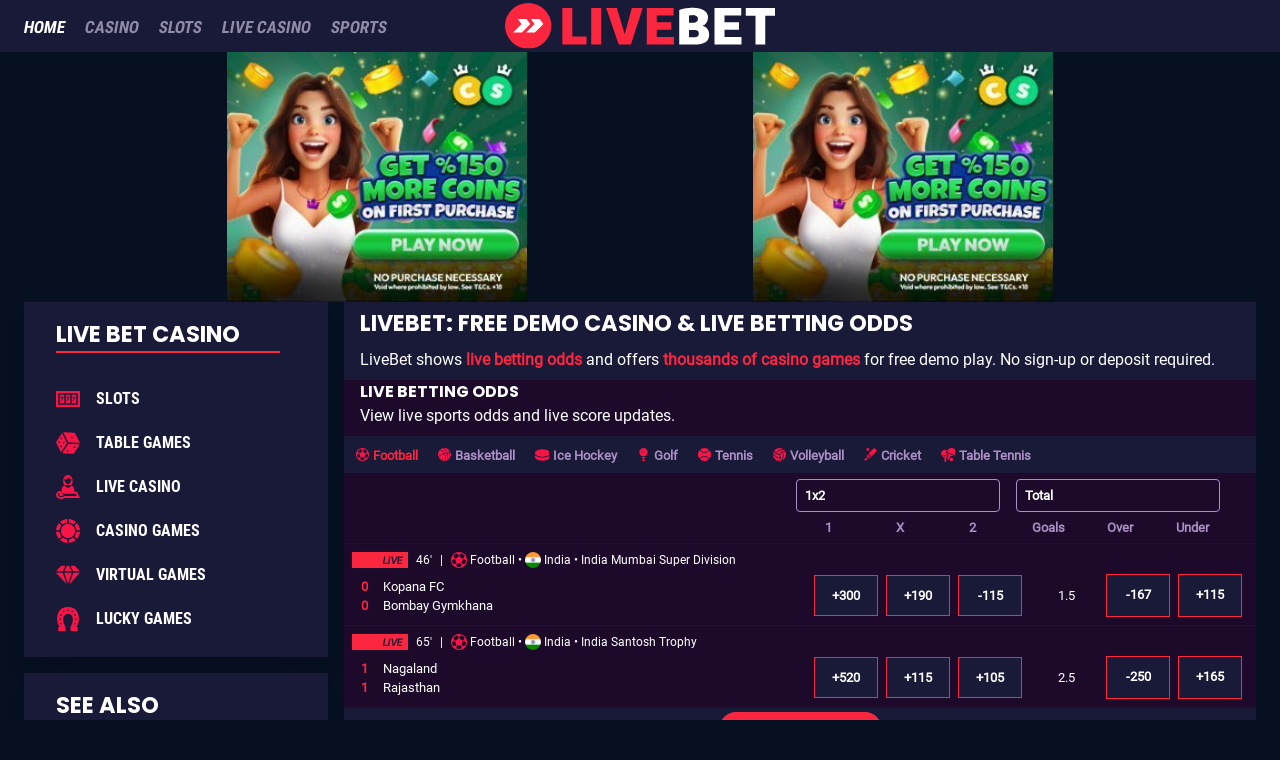

--- FILE ---
content_type: text/html; charset=UTF-8
request_url: https://www.livebet.com/?btag=live-bet.com
body_size: 22919
content:
<!DOCTYPE html>
<html lang="en">
<head>
    <meta charset="UTF-8">
    <meta name="viewport" content="width=device-width, initial-scale=1">
    <title>LiveBet: Free Demo Casino &amp; Live Betting Odds</title>
    <meta name="title" content="LiveBet: Free Demo Casino &amp; Live Betting Odds"/>
    <meta name="description" content="Free demo casino &amp; live betting odds. Browse live betting odds and play slots and other casino games in free demo mode with no sign-up.">
<meta name="keywords" content="livebet, live bet, live bets, bet live, betlive, live betting, livebet casino, livebet free casino, free demo casino, free casino, demo casino">
<link href="https://www.livebet.com/" rel="canonical">        <meta property="og:image" content="/build/images/logo.cf3c7731.svg" /><meta property="og:title" content="LiveBet: Free Demo Casino & Live Betting Odds" /><meta property="og:url" content="https://www.livebet.com/" /><meta property="og:type" content="website" />    <link rel="preconnect" href="https://www.google-analytics.com" crossorigin>
    <link rel="preconnect" href="https://www.googletagmanager.com" crossorigin>
    <link rel="apple-touch-icon" sizes="180x180" href="/apple-icon-180x180.png"/>
<link rel="icon" type="image/png" sizes="32x32" href="/favicon-32x32.png"/>
<link rel="icon" type="image/png" sizes="16x16" href="/favicon-16x16.png"/>
<link rel="icon" type="image/png" sizes="192x192" href="/android-icon-192x192.png"/>
<link rel="icon" type="image/png" sizes="512x512" href="/android-icon-512x512.png"/>
<meta name="msapplication-TileColor" content="#161E27"/>
<meta name="theme-color" content="#161E27"/>
    <link rel="preload" href="/build/fonts/roboto-regular.4673b453.woff2" as="font" type="font/woff2" crossorigin>
    <link rel="preload" href="/build/fonts/roboto-condensed-700.6c26e7ba.woff2" as="font" type="font/woff2" crossorigin>
    <link rel="preload" href="/build/fonts/kanit-regular-400.30d596e4.woff2" as="font" type="font/woff2" crossorigin>
    <link rel="preload" href="/build/fonts/poppins-bold-webfont.02d30d49.woff2" as="font" type="font/woff2" crossorigin>
    <script defer src="/build/app.js.10c0f9c8.js"></script>
    <style>@media (min-width:768px){.beautyScroll,body{--scrollbar-track:initial;--scrollbar-thumb:initial;overflow:overlay;scrollbar-color:var(--scrollbar-thumb) var(--scrollbar-track);scrollbar-width:thin;--scrollbar-thumb:#374151;--scrollbar-track:transparent}.beautyScroll::-webkit-scrollbar-track,body::-webkit-scrollbar-track{background-color:var(--scrollbar-track)}.beautyScroll::-webkit-scrollbar-thumb,body::-webkit-scrollbar-thumb{background-color:var(--scrollbar-thumb)}.beautyScroll::-webkit-scrollbar,body::-webkit-scrollbar{height:8px;width:8px}}@font-face{font-display:swap;font-family:Roboto;font-style:normal;font-weight:400;src:local(""),url(/build/fonts/roboto-regular.4673b453.woff2) format("woff2")}@font-face{font-display:swap;font-family:Roboto Condensed;font-style:normal;font-weight:700;src:url(/build/fonts/roboto-condensed-700.6c26e7ba.woff2) format("woff2")}@font-face{font-display:swap;font-family:Kanit;font-style:normal;font-weight:400;src:url(/build/fonts/kanit-regular-400.30d596e4.woff2) format("woff2");unicode-range:u+00??,u+0131,u+0152-0153,u+02bb-02bc,u+02c6,u+02da,u+02dc,u+2000-206f,u+2074,u+20ac,u+2122,u+2191,u+2193,u+2212,u+2215,u+feff,u+fffd}@font-face{font-display:swap;font-family:Poppins Bold;font-style:normal;font-weight:700;src:url(/build/fonts/poppins-bold-webfont.02d30d49.woff2) format("woff2");unicode-range:u+00??,u+0131,u+0152-0153,u+02bb-02bc,u+02c6,u+02da,u+02dc,u+2000-206f,u+2074,u+20ac,u+2122,u+2191,u+2193,u+2212,u+2215,u+feff,u+fffd}.asb-icon{background-position:50%!important;background-repeat:no-repeat!important;background-size:contain;display:inline-block;filter:brightness(0) saturate(100%) invert(18%) sepia(87%) saturate(4649%) hue-rotate(338deg) brightness(98%) contrast(99%);height:1.1em;width:1em}.asb-icon:before{content:""!important}.asb-icon-active{filter:brightness(0) saturate(100%) invert(18%) sepia(87%) saturate(4649%) hue-rotate(338deg) brightness(98%) contrast(99%)}.asb-icon-sport{height:1.33333333em;width:1.33333333em}.asb-flag-icon{background-image:url(/build/images/world.24d18618.webp);background-position:50%;background-repeat:no-repeat;background-size:cover;border-radius:100%;display:inline-block;line-height:1.33333333em;position:relative;width:1.33333333em}.asb-flag-icon:before{content:"313";opacity:0}.external-link{cursor:pointer}.section>:not([hidden])~:not([hidden]){--tw-space-y-reverse:0;margin-bottom:calc(.5rem*var(--tw-space-y-reverse));margin-top:calc(.5rem*(1 - var(--tw-space-y-reverse)))}.section{--tw-bg-opacity:1;background-color:rgb(25 25 56/var(--tw-bg-opacity));padding:.3rem .5rem .2rem}.casino-game-section{padding-left:.1rem;padding-right:.1rem}@media (min-width:640px){.casino-game-section{padding-left:1rem;padding-right:1rem}}.play-for-r{padding-bottom:0!important;padding-top:0!important}.gameBox{contain-intrinsic-size:auto 500px;content-visibility:auto}.section.casino-game{contain-intrinsic-size:auto 360px;content-visibility:auto}@media only screen and (max-device-width:812px){.play-for-r-top{margin-top:0!important}.section.casino-game{margin-top:4px!important;padding-left:0!important;padding-right:0!important;padding-top:.2rem!important}}@media screen and (orientation:landscape) and (min-device-width:375px) and (max-device-width:950px){.play-for-r-top{display:none!important}}.backup-available-message,.backup-unavailable-message,.demo-url-fail-message{background-color:rgb(var(--color-h)/var(--tw-bg-opacity));background-position:50%;background-repeat:no-repeat;background-size:cover;contain:layout style paint;max-width:500px}.demo-age-check-box{contain:layout style paint;max-width:500px}.bonus-description{width:100%}@media (min-width:1500px){.bonus-description{width:60%}}.gt-img,.image-placeholder{background:url([data-uri]) 50%/cover no-repeat}.blur-image{filter:blur(4px);opacity:.8}label.toggle{border:2px solid #ccc;border-radius:30px;display:inline-block;height:100%;position:relative;width:100%}label.toggle:after{aspect-ratio:1/1;background:#fff;border-radius:50%;content:"";height:80%;left:2px;position:absolute;top:10%;transition:.3s}input.toggle{display:none}input.toggle:checked+label.toggle:after{left:60%}input.toggle:checked+label.toggle{background-color:#de1f36}.game-box-container{contain:layout style paint;width:100%}@media (min-width:1920px){.game-box-container{width:80%}}.gt-container{border-bottom-left-radius:20px;border-bottom-right-radius:20px;border-width:2px;overflow:hidden;--tw-border-opacity:1;border-color:rgb(var(--color-c)/var(--tw-border-opacity));font-family:Roboto Condensed,Roboto,Helvetica Neue,Arial,sans-serif}.gt-container,.gt-hover{inset:0;position:absolute}.gt-hover{align-items:center;display:flex;flex-direction:column;height:100%;justify-content:center;z-index:20}.gt-hover>:not([hidden])~:not([hidden]){--tw-space-y-reverse:0;margin-bottom:calc(.375rem*var(--tw-space-y-reverse));margin-top:calc(.375rem*(1 - var(--tw-space-y-reverse)))}.gt-hover{background-color:rgba(0,0,0,.5);border-bottom-left-radius:20px;border-bottom-right-radius:20px;opacity:0}@media (min-width:1024px){.gt-hover:hover{opacity:1}}@media (min-width:768px){.gt-hover>:not([hidden])~:not([hidden]){--tw-space-y-reverse:0;margin-bottom:calc(.5rem*var(--tw-space-y-reverse));margin-top:calc(.5rem*(1 - var(--tw-space-y-reverse)))}}.gt-play-btn{border-radius:20px;border-width:2px;cursor:pointer;--tw-border-opacity:1;border-color:rgb(var(--color-c)/var(--tw-border-opacity));--tw-bg-opacity:1;background-color:rgb(var(--color-c)/var(--tw-bg-opacity));--tw-text-opacity:1;color:rgb(var(--color-b)/var(--tw-text-opacity));display:block;font-family:Poppins Bold;font-size:1.05rem;padding:.125rem 1rem;position:relative;text-transform:uppercase}@media (min-width:768px){.gt-play-btn{padding-bottom:.25rem;padding-top:.25rem}}.gt-content{display:flex;flex-direction:column;height:100%}.gt-img-wrapper{height:100%;overflow:hidden}.gt-img{display:block;height:100%;-o-object-fit:cover;object-fit:cover;width:100%}.gt-title{border-radius:20px;flex-shrink:0;max-width:100%;overflow:hidden;text-overflow:ellipsis;text-overflow:clip;white-space:nowrap;width:100%;--tw-bg-opacity:1;background-color:rgb(var(--color-c)/var(--tw-bg-opacity));padding:.25rem .5rem;text-align:center;--tw-text-opacity:1;color:rgb(var(--color-b)/var(--tw-text-opacity))}@media (min-width:640px){.gt-title{font-size:.94rem}}@media (min-width:1024px){.gt-title{font-size:1.05rem}}*,:after,:before{border:0 solid;box-sizing:border-box}:after,:before{--tw-content:""}:host,html{line-height:1.5;-webkit-text-size-adjust:100%;font-family:ui-sans-serif,system-ui,sans-serif,Apple Color Emoji,Segoe UI Emoji,Segoe UI Symbol,Noto Color Emoji;font-feature-settings:normal;font-variation-settings:normal;-moz-tab-size:4;-o-tab-size:4;tab-size:4;-webkit-tap-highlight-color:transparent}body{line-height:inherit;margin:0}hr{border-top-width:1px;color:inherit;height:0}abbr:where([title]){-webkit-text-decoration:underline dotted;text-decoration:underline dotted}h1,h2,h3,h4,h5,h6{font-size:inherit;font-weight:inherit}a{color:inherit;text-decoration:inherit}b,strong{font-weight:bolder}code,kbd,pre,samp{font-family:ui-monospace,SFMono-Regular,Menlo,Monaco,Consolas,Liberation Mono,Courier New,monospace;font-feature-settings:normal;font-size:1em;font-variation-settings:normal}small{font-size:80%}sub,sup{font-size:75%;line-height:0;position:relative;vertical-align:baseline}sub{bottom:-.25em}sup{top:-.5em}table{border-collapse:collapse;border-color:inherit;text-indent:0}button,input,optgroup,select,textarea{color:inherit;font-family:inherit;font-feature-settings:inherit;font-size:100%;font-variation-settings:inherit;font-weight:inherit;letter-spacing:inherit;line-height:inherit;margin:0;padding:0}button,select{text-transform:none}button,input:where([type=button]),input:where([type=reset]),input:where([type=submit]){-webkit-appearance:button;background-color:transparent;background-image:none}:-moz-focusring{outline:auto}:-moz-ui-invalid{box-shadow:none}progress{vertical-align:baseline}::-webkit-inner-spin-button,::-webkit-outer-spin-button{height:auto}[type=search]{-webkit-appearance:textfield;outline-offset:-2px}::-webkit-search-decoration{-webkit-appearance:none}::-webkit-file-upload-button{-webkit-appearance:button;font:inherit}summary{display:list-item}blockquote,dd,dl,figure,h1,h2,h3,h4,h5,h6,hr,p,pre{margin:0}fieldset{margin:0}fieldset,legend{padding:0}menu,ol,ul{list-style:none;margin:0;padding:0}dialog{padding:0}textarea{resize:vertical}input::-moz-placeholder,textarea::-moz-placeholder{color:#9ca3af;opacity:1}input::placeholder,textarea::placeholder{color:#9ca3af;opacity:1}[role=button],button{cursor:pointer}:disabled{cursor:default}audio,canvas,embed,iframe,img,object,svg,video{display:block;vertical-align:middle}img,video{height:auto;max-width:100%}[hidden]{display:none}:root{--color-a:0 0 0;--color-b:255 255 255;--color-c:252 39 63;--color-d:144 139 167;--color-f:65 62 81;--color-g:7 16 33;--color-h:25 25 56;--color-i:255 59 48;--color-j:55 206 80}p{margin-bottom:.5rem}html{font-family:Roboto,serif;scroll-padding-top:100px}body{--tw-bg-opacity:1;background-color:rgb(var(--color-g)/var(--tw-bg-opacity));background-repeat:no-repeat;background-size:100% auto;--tw-text-opacity:1;color:rgb(var(--color-b)/var(--tw-text-opacity))}*,:after,:before{--tw-border-spacing-x:0;--tw-border-spacing-y:0;--tw-translate-x:0;--tw-translate-y:0;--tw-rotate:0;--tw-skew-x:0;--tw-skew-y:0;--tw-scale-x:1;--tw-scale-y:1;--tw-pan-x: ;--tw-pan-y: ;--tw-pinch-zoom: ;--tw-scroll-snap-strictness:proximity;--tw-gradient-from-position: ;--tw-gradient-via-position: ;--tw-gradient-to-position: ;--tw-ordinal: ;--tw-slashed-zero: ;--tw-numeric-figure: ;--tw-numeric-spacing: ;--tw-numeric-fraction: ;--tw-ring-inset: ;--tw-ring-offset-width:0px;--tw-ring-offset-color:#fff;--tw-ring-color:rgba(59,130,246,.5);--tw-ring-offset-shadow:0 0 #0000;--tw-ring-shadow:0 0 #0000;--tw-shadow:0 0 #0000;--tw-shadow-colored:0 0 #0000;--tw-blur: ;--tw-brightness: ;--tw-contrast: ;--tw-grayscale: ;--tw-hue-rotate: ;--tw-invert: ;--tw-saturate: ;--tw-sepia: ;--tw-drop-shadow: ;--tw-backdrop-blur: ;--tw-backdrop-brightness: ;--tw-backdrop-contrast: ;--tw-backdrop-grayscale: ;--tw-backdrop-hue-rotate: ;--tw-backdrop-invert: ;--tw-backdrop-opacity: ;--tw-backdrop-saturate: ;--tw-backdrop-sepia: ;--tw-contain-size: ;--tw-contain-layout: ;--tw-contain-paint: ;--tw-contain-style: }::backdrop{--tw-border-spacing-x:0;--tw-border-spacing-y:0;--tw-translate-x:0;--tw-translate-y:0;--tw-rotate:0;--tw-skew-x:0;--tw-skew-y:0;--tw-scale-x:1;--tw-scale-y:1;--tw-pan-x: ;--tw-pan-y: ;--tw-pinch-zoom: ;--tw-scroll-snap-strictness:proximity;--tw-gradient-from-position: ;--tw-gradient-via-position: ;--tw-gradient-to-position: ;--tw-ordinal: ;--tw-slashed-zero: ;--tw-numeric-figure: ;--tw-numeric-spacing: ;--tw-numeric-fraction: ;--tw-ring-inset: ;--tw-ring-offset-width:0px;--tw-ring-offset-color:#fff;--tw-ring-color:rgba(59,130,246,.5);--tw-ring-offset-shadow:0 0 #0000;--tw-ring-shadow:0 0 #0000;--tw-shadow:0 0 #0000;--tw-shadow-colored:0 0 #0000;--tw-blur: ;--tw-brightness: ;--tw-contrast: ;--tw-grayscale: ;--tw-hue-rotate: ;--tw-invert: ;--tw-saturate: ;--tw-sepia: ;--tw-drop-shadow: ;--tw-backdrop-blur: ;--tw-backdrop-brightness: ;--tw-backdrop-contrast: ;--tw-backdrop-grayscale: ;--tw-backdrop-hue-rotate: ;--tw-backdrop-invert: ;--tw-backdrop-opacity: ;--tw-backdrop-saturate: ;--tw-backdrop-sepia: ;--tw-contain-size: ;--tw-contain-layout: ;--tw-contain-paint: ;--tw-contain-style: }.container{width:100%}@media (min-width:640px){.container{max-width:640px}}@media (min-width:768px){.container{max-width:768px}}@media (min-width:1024px){.container{max-width:1024px}}@media (min-width:1280px){.container{max-width:1280px}}@media (min-width:1536px){.container{max-width:1536px}}@media (min-width:1920px){.container{max-width:1920px}}.btn-primary{border-radius:20px;border-width:1px;display:flex;justify-content:center;position:relative;--tw-border-opacity:1;border-color:rgb(252 39 63/var(--tw-border-opacity));--tw-bg-opacity:1;background-color:rgb(252 39 63/var(--tw-bg-opacity));font-family:Poppins Bold;line-height:1;padding:.5rem;text-transform:uppercase;--tw-text-opacity:1;color:rgb(255 255 255/var(--tw-text-opacity))}@media (min-width:1536px){.btn-primary{padding:.625rem}}.btn-play{border-radius:20px;border-width:2px;cursor:pointer;--tw-border-opacity:1;border-color:rgb(var(--color-c)/var(--tw-border-opacity));--tw-bg-opacity:1;background-color:rgb(var(--color-c)/var(--tw-bg-opacity));--tw-text-opacity:1;color:rgb(var(--color-b)/var(--tw-text-opacity));font-family:Poppins Bold;min-width:50%;padding:.125rem 1rem;position:relative;text-align:center;text-transform:uppercase}@media (min-width:768px){.btn-play{font-size:1.17rem;padding-bottom:.25rem;padding-top:.25rem}}@media (min-width:1024px){.btn-play{font-size:1.4rem}}#playForRContainer{width:50%}.title-light{border-bottom-width:1px;display:block;--tw-border-opacity:1;border-color:rgb(25 24 33/var(--tw-border-opacity));--tw-bg-opacity:1;background-color:rgb(29 10 43/var(--tw-bg-opacity));padding:0 .5rem}@media (min-width:640px){.title-light{padding:.5rem .75rem}}.title-light>*{font-family:Kanit,sans-serif;font-weight:600;overflow:hidden;text-overflow:ellipsis;white-space:nowrap}.title-light>*,.title-main{font-size:1rem;text-transform:uppercase;--tw-text-opacity:1;color:rgb(255 255 255/var(--tw-text-opacity))}.title-base,.title-main{font-family:Poppins Bold}.title-base{font-size:1rem;overflow:hidden;position:relative;text-overflow:ellipsis;text-transform:uppercase;white-space:nowrap;--tw-text-opacity:1;color:rgb(var(--color-b)/var(--tw-text-opacity))}@media (min-width:768px){.title-base{font-size:1.17rem}}@media (min-width:1024px){.title-base{font-size:1.4rem}}.spinner{animation:spinner 1s linear infinite;animation-delay:-1162ms;width:2rem}@keyframes spinner{0%{transform:rotate(0)}to{transform:rotate(1turn)}}.cta-button-login-replacement{border-radius:20px;border-width:2px;cursor:pointer;--tw-border-opacity:1;border-color:rgb(var(--color-c)/var(--tw-border-opacity));--tw-bg-opacity:1;background-color:rgb(var(--color-c)/var(--tw-bg-opacity));--tw-text-opacity:1;color:rgb(var(--color-b)/var(--tw-text-opacity));display:block;font-family:Poppins Bold;font-size:.94rem;padding:.125rem .5rem;position:relative;text-transform:uppercase}@media (min-width:640px){.cta-button-login-replacement{padding-left:1rem;padding-right:1rem}}@media (min-width:768px){.cta-button-login-replacement{padding-bottom:.25rem;padding-top:.25rem}}@media ((max-width:995px) and (max-height:500px)){.cta-button-login-replacement{padding-bottom:0;padding-top:0}}.cta-button-top-game{border-radius:20px;border-width:2px;cursor:pointer;--tw-border-opacity:1;border-color:rgb(var(--color-c)/var(--tw-border-opacity));--tw-bg-opacity:1;background-color:rgb(var(--color-c)/var(--tw-bg-opacity));--tw-text-opacity:1;color:rgb(var(--color-b)/var(--tw-text-opacity));display:block;font-family:Poppins Bold;margin-left:.375rem;margin-right:.375rem;padding:.125rem 1rem;position:relative;text-align:center;text-transform:uppercase}@media (min-width:768px){.cta-button-top-game{font-size:1.17rem;padding-bottom:.25rem;padding-top:.25rem}}@media (min-width:1024px){.cta-button-top-game{font-size:1.4rem}}.cta-button-bottom-game{border-radius:20px;border-width:2px;cursor:pointer;--tw-border-opacity:1;border-color:rgb(var(--color-c)/var(--tw-border-opacity));--tw-bg-opacity:1;background-color:rgb(var(--color-c)/var(--tw-bg-opacity));--tw-text-opacity:1;color:rgb(var(--color-b)/var(--tw-text-opacity));display:block;font-family:Poppins Bold;margin-left:.375rem;margin-right:.375rem;padding:.125rem 1rem;position:relative;text-align:center;text-transform:uppercase}@media (min-width:768px){.cta-button-bottom-game{font-size:1.17rem;padding-bottom:.25rem;padding-top:.25rem}}@media (min-width:1024px){.cta-button-bottom-game{font-size:1.4rem}}.navigationLink{display:inline-block;position:relative;--tw-skew-x:-10deg;font-family:Roboto Condensed,Roboto,Helvetica Neue,Arial,sans-serif;font-size:1.05rem;font-weight:700;overflow:hidden;padding-bottom:.3125rem;padding-top:.3125rem;text-overflow:ellipsis;text-transform:uppercase;transform:translate(var(--tw-translate-x),var(--tw-translate-y)) rotate(var(--tw-rotate)) skewX(var(--tw-skew-x)) skewY(var(--tw-skew-y)) scaleX(var(--tw-scale-x)) scaleY(var(--tw-scale-y));white-space:nowrap;--tw-text-opacity:1;color:rgb(var(--color-d)/var(--tw-text-opacity));transition-duration:.3s;transition-property:color,background-color,border-color,text-decoration-color,fill,stroke;transition-timing-function:cubic-bezier(.4,0,.2,1)}.navigationLink--active,.navigationLink:hover{--tw-text-opacity:1;color:rgb(var(--color-b)/var(--tw-text-opacity))}.navigationLink--active:before{border-bottom-width:2px;content:"";inset:0;position:absolute;--tw-border-opacity:1;border-color:rgb(var(--color-c)/var(--tw-border-opacity))}.primary{position:relative;--tw-skew-x:-10deg;border-width:2px;cursor:pointer;transform:translate(var(--tw-translate-x),var(--tw-translate-y)) rotate(var(--tw-rotate)) skewX(var(--tw-skew-x)) skewY(var(--tw-skew-y)) scaleX(var(--tw-scale-x)) scaleY(var(--tw-scale-y));--tw-border-opacity:1;border-color:rgb(var(--color-c)/var(--tw-border-opacity));--tw-text-opacity:1;color:rgb(var(--color-b)/var(--tw-text-opacity))}.primary,.primary:before{transition-duration:.15s;transition-property:color,background-color,border-color,text-decoration-color,fill,stroke;transition-timing-function:cubic-bezier(.4,0,.2,1)}.primary:before{inset:0;position:absolute;z-index:-1;--tw-content:"";content:var(--tw-content)}.primary:hover{--tw-text-opacity:1;color:rgb(var(--color-a)/var(--tw-text-opacity))}.primary:hover:before{--tw-bg-opacity:1}.primary:hover:before,.secondary{background-color:rgb(var(--color-c)/var(--tw-bg-opacity))}.secondary{border-radius:20px;border-width:2px;cursor:pointer;--tw-border-opacity:1;border-color:rgb(var(--color-c)/var(--tw-border-opacity));--tw-bg-opacity:1;--tw-text-opacity:1;color:rgb(var(--color-b)/var(--tw-text-opacity))}.logo{width:180px}@media (min-width:1280px){.logo{width:270px}}.title{border-bottom-width:2px;margin-bottom:1.5rem;margin-right:1rem;position:relative;--tw-border-opacity:1;border-color:rgb(var(--color-c)/var(--tw-border-opacity))}.chevron{background:url(/build/images/chevron.d97567fc.svg) 50% no-repeat;display:inline;min-height:14px;min-width:12px}.lock{background-color:#fff;display:inline-block;-webkit-mask-image:url(/build/images/lock.ce61c348.svg);mask-image:url(/build/images/lock.ce61c348.svg);min-height:12px;min-width:11px}.live{align-items:center;display:flex;justify-content:center;--tw-bg-opacity:1;background-color:rgb(252 39 63/var(--tw-bg-opacity));font-weight:700;text-transform:uppercase;--tw-text-opacity:1;color:rgb(25 25 56/var(--tw-text-opacity));font-size:10px;height:16px;line-height:15px;max-height:16px;min-width:32px;padding:0 5px}.live:before{content:url(/build/images/arrow.56d798a0.svg);padding:4px 2px 0 0}.collapse{visibility:collapse}.static{position:static}.fixed{position:fixed}.absolute{position:absolute}.relative{position:relative}.sticky{position:sticky}.inset-0{inset:0}.bottom-0{bottom:0}.left-0{left:0}.right-3{right:.75rem}.top-0{top:0}.top-3{top:.75rem}.z-1{z-index:1}.z-40{z-index:40}.z-50{z-index:50}.float-right{float:right}.clear-both{clear:both}.m-0{margin:0}.m-0\.5{margin:.125rem}.m-1{margin:.25rem}.m-1\.5{margin:.375rem}.m-\[10px\]{margin:10px}.m-auto{margin:auto}.-mx-1{margin-left:-.25rem;margin-right:-.25rem}.-my-1{margin-bottom:-.25rem;margin-top:-.25rem}.mx-1{margin-left:.25rem;margin-right:.25rem}.mx-1\.5{margin-left:.375rem;margin-right:.375rem}.mx-auto{margin-left:auto;margin-right:auto}.my-2{margin-bottom:.5rem;margin-top:.5rem}.my-auto{margin-bottom:auto;margin-top:auto}.\!mt-0{margin-top:0!important}.mb-1{margin-bottom:.25rem}.mb-1\.5{margin-bottom:.375rem}.mb-3{margin-bottom:.75rem}.mb-4{margin-bottom:1rem}.mb-5{margin-bottom:1.25rem}.mb-7{margin-bottom:1.75rem}.mb-\[10px\]{margin-bottom:10px}.ml-1{margin-left:.25rem}.ml-4{margin-left:1rem}.mr-1{margin-right:.25rem}.mr-1\.5{margin-right:.375rem}.mr-2{margin-right:.5rem}.mt-12{margin-top:3rem}.mt-2{margin-top:.5rem}.mt-2\.5{margin-top:.625rem}.mt-3{margin-top:.75rem}.mt-4{margin-top:1rem}.mt-6{margin-top:1.5rem}.mt-8{margin-top:2rem}.block{display:block}.inline-block{display:inline-block}.inline{display:inline}.flex{display:flex}.table{display:table}.grid{display:grid}.contents{display:contents}.hidden{display:none}.aspect-\[305\/100\]{aspect-ratio:305/100}.aspect-video{aspect-ratio:16/9}.h-4{height:1rem}.h-5{height:1.25rem}.h-7{height:1.75rem}.h-8{height:2rem}.h-\[100\%\]{height:100%}.h-\[120px\]{height:120px}.h-\[15px\]{height:15px}.h-\[27\.878px\]{height:27.878px}.h-\[28px\]{height:28px}.h-\[30\.56px\]{height:30.56px}.h-\[32px\]{height:32px}.h-\[340px\]{height:340px}.h-\[40px\]{height:40px}.h-\[8px\]{height:8px}.h-\[98\%\]{height:98%}.h-full{height:100%}.max-h-full{max-height:100%}.min-h-1{min-height:.25rem}.min-h-\[300px\]{min-height:300px}.min-h-\[320px\]{min-height:320px}.min-h-screen{min-height:100vh}.w-1\/3{width:33.333333%}.w-16{width:4rem}.w-3\/5{width:60%}.w-4{width:1rem}.w-48{width:12rem}.w-5{width:1.25rem}.w-8{width:2rem}.w-80{width:20rem}.w-\[180px\]{width:180px}.w-\[300px\]{width:300px}.w-\[30px\]{width:30px}.w-\[80\%\]{width:80%}.w-fit{width:-moz-fit-content;width:fit-content}.w-full{width:100%}.min-w-\[25px\]{min-width:25px}.min-w-min{min-width:-moz-min-content;min-width:min-content}.max-w-\[200px\]{max-width:200px}.max-w-\[300px\]{max-width:300px}.max-w-\[50\%\]{max-width:50%}.max-w-\[500px\]{max-width:500px}.max-w-fit{max-width:-moz-fit-content;max-width:fit-content}.max-w-screen-2xl{max-width:1536px}.max-w-screen-3xl{max-width:1920px}.flex-1{flex:1 1 0%}.flex-shrink-0,.shrink-0{flex-shrink:0}.grow{flex-grow:1}.rotate-180{--tw-rotate:180deg}.-skew-x-10,.rotate-180{transform:translate(var(--tw-translate-x),var(--tw-translate-y)) rotate(var(--tw-rotate)) skewX(var(--tw-skew-x)) skewY(var(--tw-skew-y)) scaleX(var(--tw-scale-x)) scaleY(var(--tw-scale-y))}.-skew-x-10{--tw-skew-x:-10deg}.transform{transform:translate(var(--tw-translate-x),var(--tw-translate-y)) rotate(var(--tw-rotate)) skewX(var(--tw-skew-x)) skewY(var(--tw-skew-y)) scaleX(var(--tw-scale-x)) scaleY(var(--tw-scale-y))}.cursor-pointer{cursor:pointer}.resize{resize:both}.auto-rows-min{grid-auto-rows:min-content}.grid-cols-1{grid-template-columns:repeat(1,minmax(0,1fr))}.grid-cols-2{grid-template-columns:repeat(2,minmax(0,1fr))}.flex-row{flex-direction:row}.flex-col{flex-direction:column}.flex-wrap{flex-wrap:wrap}.flex-nowrap{flex-wrap:nowrap}.items-center{align-items:center}.justify-start{justify-content:flex-start}.justify-end{justify-content:flex-end}.justify-center{justify-content:center}.justify-between{justify-content:space-between}.justify-around{justify-content:space-around}.justify-evenly{justify-content:space-evenly}.gap-2{gap:.5rem}.gap-4{gap:1rem}.gap-x-4{-moz-column-gap:1rem;column-gap:1rem}.space-x-1>:not([hidden])~:not([hidden]){--tw-space-x-reverse:0;margin-left:calc(.25rem*(1 - var(--tw-space-x-reverse)));margin-right:calc(.25rem*var(--tw-space-x-reverse))}.space-x-2>:not([hidden])~:not([hidden]){--tw-space-x-reverse:0;margin-left:calc(.5rem*(1 - var(--tw-space-x-reverse)));margin-right:calc(.5rem*var(--tw-space-x-reverse))}.space-x-4>:not([hidden])~:not([hidden]){--tw-space-x-reverse:0;margin-left:calc(1rem*(1 - var(--tw-space-x-reverse)));margin-right:calc(1rem*var(--tw-space-x-reverse))}.space-x-6>:not([hidden])~:not([hidden]){--tw-space-x-reverse:0;margin-left:calc(1.5rem*(1 - var(--tw-space-x-reverse)));margin-right:calc(1.5rem*var(--tw-space-x-reverse))}.space-y-0>:not([hidden])~:not([hidden]){--tw-space-y-reverse:0;margin-bottom:calc(0px*var(--tw-space-y-reverse));margin-top:calc(0px*(1 - var(--tw-space-y-reverse)))}.space-y-0\.5>:not([hidden])~:not([hidden]){--tw-space-y-reverse:0;margin-bottom:calc(.125rem*var(--tw-space-y-reverse));margin-top:calc(.125rem*(1 - var(--tw-space-y-reverse)))}.space-y-1>:not([hidden])~:not([hidden]){--tw-space-y-reverse:0;margin-bottom:calc(.25rem*var(--tw-space-y-reverse));margin-top:calc(.25rem*(1 - var(--tw-space-y-reverse)))}.space-y-1\.5>:not([hidden])~:not([hidden]){--tw-space-y-reverse:0;margin-bottom:calc(.375rem*var(--tw-space-y-reverse));margin-top:calc(.375rem*(1 - var(--tw-space-y-reverse)))}.space-y-16>:not([hidden])~:not([hidden]){--tw-space-y-reverse:0;margin-bottom:calc(4rem*var(--tw-space-y-reverse));margin-top:calc(4rem*(1 - var(--tw-space-y-reverse)))}.space-y-2>:not([hidden])~:not([hidden]){--tw-space-y-reverse:0;margin-bottom:calc(.5rem*var(--tw-space-y-reverse));margin-top:calc(.5rem*(1 - var(--tw-space-y-reverse)))}.space-y-5>:not([hidden])~:not([hidden]){--tw-space-y-reverse:0;margin-bottom:calc(1.25rem*var(--tw-space-y-reverse));margin-top:calc(1.25rem*(1 - var(--tw-space-y-reverse)))}.space-y-7>:not([hidden])~:not([hidden]){--tw-space-y-reverse:0;margin-bottom:calc(1.75rem*var(--tw-space-y-reverse));margin-top:calc(1.75rem*(1 - var(--tw-space-y-reverse)))}.space-y-8>:not([hidden])~:not([hidden]){--tw-space-y-reverse:0;margin-bottom:calc(2rem*var(--tw-space-y-reverse));margin-top:calc(2rem*(1 - var(--tw-space-y-reverse)))}.divide-y>:not([hidden])~:not([hidden]){--tw-divide-y-reverse:0;border-bottom-width:calc(1px*var(--tw-divide-y-reverse));border-top-width:calc(1px*(1 - var(--tw-divide-y-reverse)))}.self-stretch{align-self:stretch}.overflow-hidden{overflow:hidden}.overflow-x-auto{overflow-x:auto}.overflow-y-auto{overflow-y:auto}.truncate{overflow:hidden;white-space:nowrap}.text-ellipsis,.truncate{text-overflow:ellipsis}.whitespace-nowrap{white-space:nowrap}.rounded{border-radius:.25rem}.rounded-sm{border-radius:.125rem}.border{border-width:1px}.border-2,.border-\[2px\]{border-width:2px}.border-y{border-top-width:1px}.border-b,.border-y{border-bottom-width:1px}.border-b-\[3px\]{border-bottom-width:3px}.border-l-2{border-left-width:2px}.border-t{border-top-width:1px}.border-\[\#ed1c24\]{--tw-border-opacity:1;border-color:rgb(237 28 36/var(--tw-border-opacity))}.border-color-2{--tw-border-opacity:1;border-color:rgb(172 143 196/var(--tw-border-opacity))}.border-color-d{--tw-border-opacity:1;border-color:rgb(var(--color-d)/var(--tw-border-opacity))}.border-game-border{--tw-border-opacity:1;border-color:rgb(25 24 33/var(--tw-border-opacity))}.border-primary{--tw-border-opacity:1;border-color:rgb(252 39 63/var(--tw-border-opacity))}.border-red{border-color:#de1f36}.border-transparent{border-color:transparent}.border-b-primary{--tw-border-opacity:1;border-bottom-color:rgb(252 39 63/var(--tw-border-opacity))}.border-b-transparent{border-bottom-color:transparent}.border-t-game-border{--tw-border-opacity:1;border-top-color:rgb(25 24 33/var(--tw-border-opacity))}.bg-\[\#ed1c24\]{--tw-bg-opacity:1;background-color:rgb(237 28 36/var(--tw-bg-opacity))}.bg-black\/50{background-color:rgba(0,0,0,.5)}.bg-color-a{--tw-bg-opacity:1;background-color:rgb(var(--color-a)/var(--tw-bg-opacity))}.bg-color-c{--tw-bg-opacity:1;background-color:rgb(var(--color-c)/var(--tw-bg-opacity))}.bg-color-g{--tw-bg-opacity:1;background-color:rgb(var(--color-g)/var(--tw-bg-opacity))}.bg-color-h{--tw-bg-opacity:1;background-color:rgb(var(--color-h)/var(--tw-bg-opacity))}.bg-main{--tw-bg-opacity:1;background-color:rgb(29 10 43/var(--tw-bg-opacity))}.bg-main-dark{--tw-bg-opacity:1;background-color:rgb(25 25 56/var(--tw-bg-opacity))}.bg-main-dark-2{--tw-bg-opacity:1;background-color:rgb(48 44 71/var(--tw-bg-opacity))}.bg-red{background-color:#de1f36}.bg-sport{--tw-bg-opacity:1;background-color:rgb(7 16 33/var(--tw-bg-opacity))}.bg-white{--tw-bg-opacity:1;background-color:rgb(255 255 255/var(--tw-bg-opacity))}.bg-opacity-30{--tw-bg-opacity:0.3}.bg-opacity-75{--tw-bg-opacity:0.75}.object-cover{-o-object-fit:cover;object-fit:cover}.p-1{padding:.25rem}.p-1\.5{padding:.375rem}.p-10{padding:2.5rem}.p-2{padding:.5rem}.p-2\.5{padding:.625rem}.p-3{padding:.75rem}.p-4{padding:1rem}.px-1{padding-left:.25rem;padding-right:.25rem}.px-1\.5{padding-left:.375rem;padding-right:.375rem}.px-2{padding-left:.5rem;padding-right:.5rem}.px-2\.5{padding-left:.625rem;padding-right:.625rem}.px-3{padding-left:.75rem;padding-right:.75rem}.px-4{padding-left:1rem;padding-right:1rem}.px-6{padding-left:1.5rem;padding-right:1.5rem}.px-8{padding-left:2rem;padding-right:2rem}.px-\[0\.1rem\]{padding-left:.1rem;padding-right:.1rem}.py-0{padding-bottom:0;padding-top:0}.py-0\.5{padding-bottom:.125rem;padding-top:.125rem}.py-1{padding-bottom:.25rem;padding-top:.25rem}.py-1\.5{padding-bottom:.375rem;padding-top:.375rem}.py-10{padding-bottom:2.5rem;padding-top:2.5rem}.py-12{padding-bottom:3rem;padding-top:3rem}.py-2{padding-bottom:.5rem;padding-top:.5rem}.py-2\.5{padding-bottom:.625rem;padding-top:.625rem}.py-3{padding-bottom:.75rem;padding-top:.75rem}.py-4{padding-bottom:1rem;padding-top:1rem}.py-5{padding-bottom:1.25rem;padding-top:1.25rem}.py-\[0\.2rem\]{padding-bottom:.2rem;padding-top:.2rem}.pb-0{padding-bottom:0}.pb-1{padding-bottom:.25rem}.pb-1\.5{padding-bottom:.375rem}.pb-2{padding-bottom:.5rem}.pb-\[80\%\]{padding-bottom:80%}.pl-2{padding-left:.5rem}.pr-0{padding-right:0}.pr-0\.5{padding-right:.125rem}.text-left{text-align:left}.text-center{text-align:center}.text-right{text-align:right}.text-justify{text-align:justify}.align-bottom{vertical-align:bottom}.font-\[SANS-SERIF\]{font-family:SANS-SERIF}.font-kanit{font-family:Kanit,sans-serif}.font-roboto{font-family:Roboto,serif}.font-secondary{font-family:Roboto Condensed,Roboto,Helvetica Neue,Arial,sans-serif}.font-tertiary{font-family:Poppins Bold}.text-\[0\.7rem\]{font-size:.7rem}.text-\[1\.1rem\]{font-size:1.1rem}.text-\[1\.2rem\]{font-size:1.2rem}.text-base{font-size:.94rem}.text-lg{font-size:1.05rem}.text-sm{font-size:.825rem}.text-xl{font-size:1.17rem}.text-xs{font-size:.75rem;line-height:1rem}.font-black{font-weight:900}.font-bold{font-weight:700}.font-normal{font-weight:400}.font-semibold{font-weight:600}.uppercase{text-transform:uppercase}.leading-5{line-height:1.25rem}.leading-6{line-height:1.5rem}.leading-\[0\.8rem\]{line-height:.8rem}.text-black{--tw-text-opacity:1;color:rgb(0 0 0/var(--tw-text-opacity))}.text-color-2{--tw-text-opacity:1;color:rgb(172 143 196/var(--tw-text-opacity))}.text-color-b{--tw-text-opacity:1;color:rgb(var(--color-b)/var(--tw-text-opacity))}.text-color-c{--tw-text-opacity:1;color:rgb(var(--color-c)/var(--tw-text-opacity))}.text-game-location{--tw-text-opacity:1;color:rgb(255 255 255/var(--tw-text-opacity))}.text-primary{--tw-text-opacity:1;color:rgb(252 39 63/var(--tw-text-opacity))}.text-white{--tw-text-opacity:1;color:rgb(255 255 255/var(--tw-text-opacity))}.underline{text-decoration-line:underline}.shadow-xl{--tw-shadow:0 20px 25px -5px rgba(0,0,0,.1),0 8px 10px -6px rgba(0,0,0,.1);--tw-shadow-colored:0 20px 25px -5px var(--tw-shadow-color),0 8px 10px -6px var(--tw-shadow-color);box-shadow:var(--tw-ring-offset-shadow,0 0 #0000),var(--tw-ring-shadow,0 0 #0000),var(--tw-shadow)}.backdrop-blur-sm{--tw-backdrop-blur:blur(4px);-webkit-backdrop-filter:var(--tw-backdrop-blur) var(--tw-backdrop-brightness) var(--tw-backdrop-contrast) var(--tw-backdrop-grayscale) var(--tw-backdrop-hue-rotate) var(--tw-backdrop-invert) var(--tw-backdrop-opacity) var(--tw-backdrop-saturate) var(--tw-backdrop-sepia);backdrop-filter:var(--tw-backdrop-blur) var(--tw-backdrop-brightness) var(--tw-backdrop-contrast) var(--tw-backdrop-grayscale) var(--tw-backdrop-hue-rotate) var(--tw-backdrop-invert) var(--tw-backdrop-opacity) var(--tw-backdrop-saturate) var(--tw-backdrop-sepia)}.transition{transition-duration:.15s;transition-property:color,background-color,border-color,text-decoration-color,fill,stroke,opacity,box-shadow,transform,filter,-webkit-backdrop-filter;transition-property:color,background-color,border-color,text-decoration-color,fill,stroke,opacity,box-shadow,transform,filter,backdrop-filter;transition-property:color,background-color,border-color,text-decoration-color,fill,stroke,opacity,box-shadow,transform,filter,backdrop-filter,-webkit-backdrop-filter;transition-timing-function:cubic-bezier(.4,0,.2,1)}.transition-all{transition-duration:.15s;transition-property:all;transition-timing-function:cubic-bezier(.4,0,.2,1)}.transition-colors{transition-duration:.15s;transition-property:color,background-color,border-color,text-decoration-color,fill,stroke;transition-timing-function:cubic-bezier(.4,0,.2,1)}.transition-opacity{transition-duration:.15s;transition-property:opacity;transition-timing-function:cubic-bezier(.4,0,.2,1)}.duration-300{transition-duration:.3s}.ease-in-out{transition-timing-function:cubic-bezier(.4,0,.2,1)}.aspect-6\/11{padding-bottom:54.545455%;position:relative}.aspect-6\/11>*{bottom:0;height:100%;left:0;position:absolute;right:0;top:0;width:100%}.hover\:cursor-pointer:hover{cursor:pointer}.hover\:bg-color-c:hover{--tw-bg-opacity:1;background-color:rgb(var(--color-c)/var(--tw-bg-opacity))}.hover\:bg-primary:hover{--tw-bg-opacity:1;background-color:rgb(252 39 63/var(--tw-bg-opacity))}.hover\:text-black:hover{--tw-text-opacity:1;color:rgb(0 0 0/var(--tw-text-opacity))}.hover\:text-color-b:hover{--tw-text-opacity:1;color:rgb(var(--color-b)/var(--tw-text-opacity))}.hover\:text-main-dark:hover{--tw-text-opacity:1;color:rgb(25 25 56/var(--tw-text-opacity))}.group:hover .group-hover\:bg-black{--tw-bg-opacity:1;background-color:rgb(0 0 0/var(--tw-bg-opacity))}@media (min-width:640px){.sm\:mx-auto{margin-left:auto;margin-right:auto}.sm\:ml-4{margin-left:1rem}.sm\:block{display:block}.sm\:inline{display:inline}.sm\:aspect-\[626\/187\]{aspect-ratio:626/187}.sm\:h-auto{height:auto}.sm\:w-1\/5{width:20%}.sm\:w-\[60\%\]{width:60%}.sm\:space-x-4>:not([hidden])~:not([hidden]){--tw-space-x-reverse:0;margin-left:calc(1rem*(1 - var(--tw-space-x-reverse)));margin-right:calc(1rem*var(--tw-space-x-reverse))}.sm\:p-4{padding:1rem}.sm\:px-4{padding-left:1rem;padding-right:1rem}}@media (min-width:768px){.md\:block{display:block}.md\:inline-block{display:inline-block}.md\:hidden{display:none}.md\:aspect-\[768\/182\]{aspect-ratio:768/182}.md\:h-\[240px\]{height:240px}.md\:h-\[32\.08px\]{height:32.08px}.md\:h-\[34\.56px\]{height:34.56px}.md\:h-\[40px\]{height:40px}.md\:w-1\/7{width:14.285714%}.md\:w-\[360px\]{width:360px}.md\:max-w-\[360px\]{max-width:360px}.md\:grid-cols-3{grid-template-columns:repeat(3,minmax(0,1fr))}.md\:flex-row{flex-direction:row}.md\:gap-3{gap:.75rem}.md\:px-3{padding-left:.75rem;padding-right:.75rem}.md\:px-4{padding-left:1rem;padding-right:1rem}.md\:py-1{padding-bottom:.25rem;padding-top:.25rem}}@media (min-width:1024px){.lg\:block{display:block}.lg\:flex{display:flex}.lg\:grid{display:grid}.lg\:hidden{display:none}.lg\:aspect-\[1024\/182\]{aspect-ratio:1024/182}.lg\:h-5{height:1.25rem}.lg\:h-\[37\.61px\]{height:37.61px}.lg\:h-\[45\.61px\]{height:45.61px}.lg\:w-1\/9{width:11.111111%}.lg\:w-16{width:4rem}.lg\:w-5{width:1.25rem}.lg\:w-\[90\%\]{width:90%}.lg\:grid-cols-4{grid-template-columns:repeat(4,minmax(0,1fr))}.lg\:grid-cols-\[282px_1fr\]{grid-template-columns:282px 1fr}.lg\:flex-row{flex-direction:row}.lg\:justify-end{justify-content:flex-end}.lg\:gap-4{gap:1rem}.lg\:space-x-8>:not([hidden])~:not([hidden]){--tw-space-x-reverse:0;margin-left:calc(2rem*(1 - var(--tw-space-x-reverse)));margin-right:calc(2rem*var(--tw-space-x-reverse))}.lg\:space-y-0>:not([hidden])~:not([hidden]){--tw-space-y-reverse:0;margin-bottom:calc(0px*var(--tw-space-y-reverse));margin-top:calc(0px*(1 - var(--tw-space-y-reverse)))}.lg\:border-\[1px\]{border-width:1px}.lg\:border-color-2{--tw-border-opacity:1;border-color:rgb(172 143 196/var(--tw-border-opacity))}.lg\:bg-color-h{--tw-bg-opacity:1;background-color:rgb(var(--color-h)/var(--tw-bg-opacity))}.lg\:p-\[9px\]{padding:9px}.lg\:px-7{padding-left:1.75rem;padding-right:1.75rem}.lg\:px-8{padding-left:2rem;padding-right:2rem}.lg\:font-secondary{font-family:Roboto Condensed,Roboto,Helvetica Neue,Arial,sans-serif}.lg\:font-bold{font-weight:700}.lg\:shadow-xl{--tw-shadow:0 20px 25px -5px rgba(0,0,0,.1),0 8px 10px -6px rgba(0,0,0,.1);--tw-shadow-colored:0 20px 25px -5px var(--tw-shadow-color),0 8px 10px -6px var(--tw-shadow-color);box-shadow:var(--tw-ring-offset-shadow,0 0 #0000),var(--tw-ring-shadow,0 0 #0000),var(--tw-shadow)}}@media (min-width:1280px){.xl\:relative{position:relative}.xl\:mr-5{margin-right:1.25rem}.xl\:mt-0{margin-top:0}.xl\:block{display:block}.xl\:flex{display:flex}.xl\:hidden{display:none}.xl\:aspect-\[1280\/200\]{aspect-ratio:1280/200}.xl\:h-auto{height:auto}.xl\:w-1\/11{width:9.090909%}.xl\:w-\[70\%\]{width:70%}.xl\:w-\[80\%\]{width:80%}.xl\:w-auto{width:auto}.xl\:flex-1{flex:1 1 0%}.xl\:grid-cols-\[19rem_1fr\]{grid-template-columns:19rem 1fr}.xl\:space-x-0>:not([hidden])~:not([hidden]){--tw-space-x-reverse:0;margin-left:calc(0px*(1 - var(--tw-space-x-reverse)));margin-right:calc(0px*var(--tw-space-x-reverse))}.xl\:space-y-0>:not([hidden])~:not([hidden]){--tw-space-y-reverse:0;margin-bottom:calc(0px*var(--tw-space-y-reverse));margin-top:calc(0px*(1 - var(--tw-space-y-reverse)))}.xl\:space-y-2>:not([hidden])~:not([hidden]){--tw-space-y-reverse:0;margin-bottom:calc(.5rem*var(--tw-space-y-reverse));margin-top:calc(.5rem*(1 - var(--tw-space-y-reverse)))}.xl\:space-y-2\.5>:not([hidden])~:not([hidden]){--tw-space-y-reverse:0;margin-bottom:calc(.625rem*var(--tw-space-y-reverse));margin-top:calc(.625rem*(1 - var(--tw-space-y-reverse)))}.xl\:border-none{border-style:none}.xl\:bg-transparent{background-color:transparent}.xl\:px-0{padding-left:0;padding-right:0}.xl\:px-6{padding-left:1.5rem;padding-right:1.5rem}.xl\:py-0{padding-bottom:0;padding-top:0}}@media (min-width:1536px){.\32xl\:block{display:block}.\32xl\:aspect-\[1536\/226\]{aspect-ratio:1536/226}.\32xl\:grid-cols-4{grid-template-columns:repeat(4,minmax(0,1fr))}}@media (min-width:1920px){.\33xl\:block{display:block}.\33xl\:aspect-\[1920\/226\]{aspect-ratio:1920/226}.\33xl\:grid-cols-5{grid-template-columns:repeat(5,minmax(0,1fr))}}@media ((max-width:995px) and (max-height:500px)){.sm-landscape\:mx-auto{margin-left:auto;margin-right:auto}.sm-landscape\:hidden{display:none}.sm-landscape\:h-\[calc\(100vh-50px\)\]{height:calc(100vh - 50px)}.sm-landscape\:w-\[160px\]{width:160px}.sm-landscape\:w-\[80\%\]{width:80%}.sm-landscape\:py-0{padding-bottom:0;padding-top:0}.sm-landscape\:py-2{padding-bottom:.5rem;padding-top:.5rem}.sm-landscape\:pb-\[0\]{padding-bottom:0}.sm-landscape\:pt-\[0\.2rem\]{padding-top:.2rem}}</style>
<style>.asb-icon-soccer{background-image:url(/build/images/sports/soccer.svg)}.asb-icon-basketball{background-image:url(/build/images/sports/basketball.svg)}.asb-icon-ice-hockey{background-image:url(/build/images/sports/ice-hockey.svg)}.asb-icon-golf{background-image:url(/build/images/sports/golf.svg)}.asb-icon-tennis{background-image:url(/build/images/sports/tennis.svg)}.asb-icon-volleyball{background-image:url(/build/images/sports/volleyball.svg)}.asb-icon-cricket{background-image:url(/build/images/sports/cricket.svg)}.asb-icon-table-tennis{background-image:url(/build/images/sports/table-tennis.svg)}</style>
<style>.asb-flag-icon-ind{background-image:url(/build/images/flags/ind.webp)}</style>
    <meta name="odds-format" content="American">
    <meta name="server-id" content="ca">
        </head>
<body data-country="US" data-region="OH" data-af-id="316">
<script>window.language='en';</script><div class="flex flex-col min-h-screen">
    <div class="flex flex-1 flex-col">
        <div class="flex-shrink-0">
            <header role="banner" class="sticky top-0 z-40">
                <div class="bg-color-h">
                    <div class="max-w-screen-3xl w-full mx-auto px-2 sm:px-4 xl:px-6">
                        <div class="flex items-center justify-between sm:space-x-4">
                            <nav class="flex-1" role="navigation">
                                <div class="flex items-center">
                                    <div class="flex items-center sm:space-x-4 xl:space-x-0">
                                        <button class="menu-open mr-2 xl:hidden" aria-label="LiveBet Menu"><svg xmlns="http://www.w3.org/2000/svg" width="40" height="40" viewBox="0 0 40 40"><g id="Menu_Icon" data-name="Menu Icon" transform="translate(-10 -10)"><rect id="Rectangle_47" data-name="Rectangle 47" width="40" height="40" transform="translate(10 10)" fill="#fc273f"/><rect id="Rectangle_48" data-name="Rectangle 48" width="22" height="3" rx="1.5" transform="translate(19 22)" fill="#fff"/><rect id="Rectangle_49" data-name="Rectangle 49" width="22" height="3" rx="1.5" transform="translate(19 28)" fill="#fff"/><rect id="Rectangle_50" data-name="Rectangle 50" width="22" height="3" rx="1.5" transform="translate(19 34)" fill="#fff"/></g></svg></button>
                                        <a href="/" title="LiveBet"><img src="/build/images/logo.cf3c7731.svg" height="46"  alt="LiveBet" class="w-full max-w-[200px] md:hidden"></a>
                                    </div>
                                    <div class="flex items-center space-x-6">
                                        <div class="fixed xl:relative z-40 inset-0 overflow-y-auto menu hidden xl:block">
                                            <div class="fixed inset-0 bg-color-a bg-opacity-75 overflow-hidden appear-done enter-done menu-close xl:hidden"></div>
                                            <div class=" absolute left-0 top-0 bottom-0 bg-color-h transition-colors px-8 py-10 overflow-y-auto scrollable w-80 xl:relative xl:py-0 xl:px-0 xl:bg-transparent xl:h-auto xl:w-auto">
                                                <button class="absolute right-3 top-3 menu-close block xl:hidden"><svg xmlns="http://www.w3.org/2000/svg" fill="none" viewBox="0 0 24 24" stroke="currentColor" aria-hidden="true" class="w-8 h-8 text-color-c"><path stroke-linecap="round" stroke-linejoin="round" stroke-width="2" d="M6 18L18 6M6 6l12 12"></path></svg></button>
                                                <div class="space-y-5 xl:space-y-2.5">
                                                    <a class="flex justify-center xl:hidden" href="/" title="LiveBet"><img src="/build/images/logo.cf3c7731.svg" height="46"  alt="LiveBet" class="w-48"></a>
                                                    <div class="border-y border-color-d py-4 xl:py-0 space-y-1.5 xl:space-y-0 xl:mt-0 xl:border-none xl:flex">
                                                            <div class="text-center">                <a class=" xl:mr-5 " href="/" title="LiveBet"><span class="navigationLink navigationLink--active">Home</span></a>        </div>    <div class="text-center">                <a class=" xl:mr-5 " href="/casino" title="Livebet Casino"><span class="navigationLink">Casino</span></a>        </div>    <div class="text-center">                <a class=" xl:mr-5 " href="/casino/slots" title="Slots Demos"><span class="navigationLink">Slots</span></a>        </div>    <div class="text-center">                <a class=" xl:mr-5  block xl:hidden" href="/casino/table-games" title="Table Games Demos"><span class="navigationLink">Table Games</span></a>        </div>    <div class="text-center">                <a class=" xl:mr-5 " href="/casino/live-casino" title="Live Casino Demos"><span class="navigationLink">Live Casino</span></a>        </div>    <div class="text-center">                <a class=" xl:mr-5  block xl:hidden" href="/casino/games" title="Other Casino Games Demos"><span class="navigationLink">Other Games</span></a>        </div>    <div class="text-center">                <a class=" xl:mr-5  block xl:hidden" href="/new-casino-games" title="New Casino Games Demos"><span class="navigationLink">New Casino Games</span></a>        </div>    <div class="text-center">                <a class="menu-close xl:mr-5  block xl:hidden" href="/casino#casino-games-by-theme" title="Casino Game Demos by Theme"><span class="navigationLink">Casino Games by Theme</span></a>        </div>    <div class="text-center">                <a class="menu-close xl:mr-5  block xl:hidden" href="/#top-casino-providers" title="Top Casino Game Providers"><span class="navigationLink">Top Casino Providers</span></a>        </div>    <div class="text-center">                <a class="menu-close xl:mr-5  block xl:hidden" href="/casino#all-game-provider" title="All Casino Game Providers"><span class="navigationLink">All Providers</span></a>        </div>    <div class="text-center">                <a class=" xl:mr-5 " href="/sports" title="Live Sports Betting Odds"><span class="navigationLink">Sports</span></a>        </div>                                                    </div>
                                                    <div class="relative flex flex-col items-center xl:hidden">
                                                                                                            </div>
                                                </div>
                                            </div>
                                        </div>
                                    </div>
                                </div>
                            </nav>
                            <div class="flex-shrink-0 hidden md:block"><a href="/" title="LiveBet"><img src="/build/images/logo.cf3c7731.svg" height="46" alt="LiveBet" class="logo sm-landscape:w-[160px]"></a></div>
                            <div class="flex-1 flex justify-end py-3 sm-landscape:py-2">
                                <div class="flex items-center">
                                    <div class="flex items-center flex-shrink-0 sm:space-x-4 space-x-2">
                                                                            </div>
                                                                    </div>
                            </div>
                        </div>
                    </div>
                </div>
                </header>
            <div class="mb-7">
                                        <div class="w-full">
        <div class="flex justify-evenly aspect-[305/100] sm:aspect-[626/187] md:aspect-[768/182] lg:aspect-[1024/182] xl:aspect-[1280/200] 2xl:aspect-[1536/226] 3xl:aspect-[1920/226] external-link" data-href="/link/us/316">        <div class="my-auto">
                        <img class="m-auto h-full" src="/images/banners/usa-banner.jpg" alt="LiveBet" width="300" height="250">
                    </div>
                    <div class="hidden sm:block my-auto" >
                                <img class="m-auto h-full" src="/images/banners/usa-banner.jpg" alt="LiveBet" width="300" height="250">
                            </div>
                </div>    </div>
                                <div class="max-w-screen-3xl w-full mx-auto px-2 sm:px-4 xl:px-6 space-y-2">
                                        <div class="grid grid-cols-1 lg:grid-cols-[282px_1fr] xl:grid-cols-[19rem_1fr] gap-4 bg-sport pb-2">
                        <aside class="hidden lg:grid grid-cols-1 auto-rows-min gap-4">
                            
    <div class="lg:bg-color-h py-4 px-4 lg:px-8 lg:shadow-xl">
        <div class="title"><a href="/casino" title="LiveBet Casino"><div class="title-base">Live Bet Casino</div></a></div>
            <div class="flex-shrink-0 py-2.5"><a href="/casino/slots" title="Slots Demos" class="flex items-center justify-between transition-opacity"><div class="flex items-center space-x-4 overflow-hidden"><img alt="Slots demos" width="24" height="24" class="asb-icon-active" src="/build/images/icons/slots.1e78c604.svg"><div class="font-bold hover:text-color-b uppercase font-secondary transition-colors truncate text-color-b">Slots</div></div></a></div>
    <div class="flex-shrink-0 py-2.5"><a href="/casino/table-games" title="Table Games Demos" class="flex items-center justify-between transition-opacity"><div class="flex items-center space-x-4 overflow-hidden"><img alt="Table Games demos" width="24" height="24" class="asb-icon-active" src="/build/images/icons/table-games.53b6c5b6.svg"><div class="font-bold hover:text-color-b uppercase font-secondary transition-colors truncate text-color-b">Table Games</div></div></a></div>
    <div class="flex-shrink-0 py-2.5"><a href="/casino/live-casino" title="Live Casino Demos" class="flex items-center justify-between transition-opacity"><div class="flex items-center space-x-4 overflow-hidden"><img alt="Live Casino demos" width="24" height="24" class="asb-icon-active" src="/build/images/icons/live-casino.be195bd6.svg"><div class="font-bold hover:text-color-b uppercase font-secondary transition-colors truncate text-color-b">Live Casino</div></div></a></div>
    <div class="flex-shrink-0 py-2.5"><a href="/casino/games" title="Casino Games Demos" class="flex items-center justify-between transition-opacity"><div class="flex items-center space-x-4 overflow-hidden"><img alt="Casino Games demos" width="24" height="24" class="asb-icon-active" src="/build/images/icons/games.412e2519.svg"><div class="font-bold hover:text-color-b uppercase font-secondary transition-colors truncate text-color-b">Casino Games</div></div></a></div>
    <div class="flex-shrink-0 py-2.5"><a href="/casino/virtual-games" title="Virtual Games Demos" class="flex items-center justify-between transition-opacity"><div class="flex items-center space-x-4 overflow-hidden"><img alt="Virtual Games demos" width="24" height="24" class="asb-icon-active" src="/build/images/icons/virtual-games.cd10bdfb.svg"><div class="font-bold hover:text-color-b uppercase font-secondary transition-colors truncate text-color-b">Virtual Games</div></div></a></div>
    <div class="flex-shrink-0 py-2.5"><a href="/casino/lucky-games" title="Lucky Games Demos" class="flex items-center justify-between transition-opacity"><div class="flex items-center space-x-4 overflow-hidden"><img alt="Lucky Games demos" width="24" height="24" class="asb-icon-active" src="/build/images/icons/lucky-games.912da074.svg"><div class="font-bold hover:text-color-b uppercase font-secondary transition-colors truncate text-color-b">Lucky Games</div></div></a></div>
    </div>
    <div class="lg:bg-color-h py-4 px-4 lg:px-8 lg:shadow-xl">
        <div class="title"><div class="title-base">See Also</div></div>
        
<div class="flex-shrink-0 py-2.5"><a href="/new-casino-games" title="New Casino Games January 2026" class="flex items-center justify-between transition-opacity"><div class="flex items-center space-x-4 overflow-hidden"><img alt="New Casino Games January 2026" width="18" height="8" class="h-[8px]" src="/build/images/arrow.56d798a0.svg"><div class="font-bold hover:text-color-b uppercase font-secondary transition-colors text-color-b">New Casino Games</div></div></a></div>
<div class="flex-shrink-0 py-2.5"><a href="/casino/slots/pragmatic" title="Free Pragmatic Slots Demos" class="flex items-center justify-between transition-opacity"><div class="flex items-center space-x-4 overflow-hidden"><img alt="Free Pragmatic Slots Demos" width="18" height="8" class="h-[8px]" src="/build/images/arrow.56d798a0.svg"><div class="font-bold hover:text-color-b uppercase font-secondary transition-colors text-color-b">Pragmatic Play Slots</div></div></a></div>
<div class="flex-shrink-0 py-2.5"><a href="/casino/slots/netent" title="Play Free NetEnt Slots" class="flex items-center justify-between transition-opacity"><div class="flex items-center space-x-4 overflow-hidden"><img alt="Play Free NetEnt Slots" width="18" height="8" class="h-[8px]" src="/build/images/arrow.56d798a0.svg"><div class="font-bold hover:text-color-b uppercase font-secondary transition-colors text-color-b">NetEnt Free Slots</div></div></a></div>
<div class="flex-shrink-0 py-2.5"><a href="/casino/p-microgaming" title="Microgaming Free Play Casino Demos" class="flex items-center justify-between transition-opacity"><div class="flex items-center space-x-4 overflow-hidden"><img alt="Microgaming Free Play Casino Demos" width="18" height="8" class="h-[8px]" src="/build/images/arrow.56d798a0.svg"><div class="font-bold hover:text-color-b uppercase font-secondary transition-colors text-color-b">Microgaming Casino</div></div></a></div>
<div class="flex-shrink-0 py-2.5"><a href="/casino/live-casino/evolution" title="Free Evolution Live Casino Demos" class="flex items-center justify-between transition-opacity"><div class="flex items-center space-x-4 overflow-hidden"><img alt="Free Evolution Live Casino Demos" width="18" height="8" class="h-[8px]" src="/build/images/arrow.56d798a0.svg"><div class="font-bold hover:text-color-b uppercase font-secondary transition-colors text-color-b">Evolution Live Casino</div></div></a></div>
<div class="flex-shrink-0 py-2.5"><a href="/casino/slots/play-n-go" title="Play'n Go Free Demo Slots" class="flex items-center justify-between transition-opacity"><div class="flex items-center space-x-4 overflow-hidden"><img alt="Play'n Go Free Demo Slots" width="18" height="8" class="h-[8px]" src="/build/images/arrow.56d798a0.svg"><div class="font-bold hover:text-color-b uppercase font-secondary transition-colors text-color-b">Play'n Go Free Slots</div></div></a></div>
<div class="flex-shrink-0 py-2.5"><a href="/casino/slots/igt" title="Play Free IGT Slot Demos" class="flex items-center justify-between transition-opacity"><div class="flex items-center space-x-4 overflow-hidden"><img alt="Play Free IGT Slot Demos" width="18" height="8" class="h-[8px]" src="/build/images/arrow.56d798a0.svg"><div class="font-bold hover:text-color-b uppercase font-secondary transition-colors text-color-b">IGT Free Slots</div></div></a></div>
<div class="flex-shrink-0 py-2.5"><a href="/casino/games/spribe/aviator" title="Aviator Free Demo" class="flex items-center justify-between transition-opacity"><div class="flex items-center space-x-4 overflow-hidden"><img alt="Aviator Free Demo" width="18" height="8" class="h-[8px]" src="/build/images/arrow.56d798a0.svg"><div class="font-bold hover:text-color-b uppercase font-secondary transition-colors text-color-b">Aviator Demo</div></div></a></div>
<div class="flex-shrink-0 py-2.5"><a href="/casino/slots/playtech" title="Play Free Playtech Slot Demos" class="flex items-center justify-between transition-opacity"><div class="flex items-center space-x-4 overflow-hidden"><img alt="Play Free Playtech Slot Demos" width="18" height="8" class="h-[8px]" src="/build/images/arrow.56d798a0.svg"><div class="font-bold hover:text-color-b uppercase font-secondary transition-colors text-color-b">Playtech Slots</div></div></a></div>
<div class="flex-shrink-0 py-2.5"><a href="/casino/slots/yggdrasil" title="Free Yggdrasil Demo Slots" class="flex items-center justify-between transition-opacity"><div class="flex items-center space-x-4 overflow-hidden"><img alt="Free Yggdrasil Demo Slots" width="18" height="8" class="h-[8px]" src="/build/images/arrow.56d798a0.svg"><div class="font-bold hover:text-color-b uppercase font-secondary transition-colors text-color-b">Yggdrasil Slots</div></div></a></div>
    </div>
    <div class="lg:bg-color-h py-4 px-4 lg:px-8 lg:shadow-xl">
        <div class="title"><div class="title-base">Odds Format</div></div>
        <div class="flex-shrink-0 py-2.5 w-full">
    <div class="dropdown cursor-pointer bg-color-g lg:bg-color-h relative" odds-format-dropdown>
    <div class="dropdown-header px-6 py-2 lg:p-[9px] w-full flex items-center justify-between transition-opacity border-[2px] lg:border-[1px] border-color-f lg:border-color-2 px-3 text-sm lg:font-secondary w-150 lg:font-bold" type="button"><span class="dropdown-title">American</span><svg xmlns="http://www.w3.org/2000/svg" fill="none" viewBox="0 0 24 24" stroke="currentColor" aria-hidden="true" class="w-4 h-4 lg:w-5 lg:h-5"><path stroke-linecap="round" stroke-linejoin="round" stroke-width="2" d="M19 9l-7 7-7-7"></path></svg></div>
    <ul class="dropdown-body hidden bg-color-g lg:bg-color-h absolute w-full text-sm space-y-0.5 shadow-xl">
                <li class="dropdown-option block px-3 py-2 lg:font-bold hover:text-black hover:bg-color-c lg:font-secondary transition-colors truncate text-color-b rounded-sm" data-value="Decimal">Decimal</li>
                <li class="dropdown-option block px-3 py-2 lg:font-bold hover:text-black hover:bg-color-c lg:font-secondary transition-colors truncate text-color-b rounded-sm" data-value="American">American</li>
                <li class="dropdown-option block px-3 py-2 lg:font-bold hover:text-black hover:bg-color-c lg:font-secondary transition-colors truncate text-color-b rounded-sm" data-value="Fractional">Fractional</li>
                <li class="dropdown-option block px-3 py-2 lg:font-bold hover:text-black hover:bg-color-c lg:font-secondary transition-colors truncate text-color-b rounded-sm" data-value="Malaysian">Malaysian</li>
                <li class="dropdown-option block px-3 py-2 lg:font-bold hover:text-black hover:bg-color-c lg:font-secondary transition-colors truncate text-color-b rounded-sm" data-value="Indonesian">Indonesian</li>
                <li class="dropdown-option block px-3 py-2 lg:font-bold hover:text-black hover:bg-color-c lg:font-secondary transition-colors truncate text-color-b rounded-sm" data-value="Hong Kong">Hong Kong</li>
            </ul>
</div>
</div>
    </div>
                        </aside>
                        <main role="main" class="space-y-2 overflow-hidden">
                            <div class="section casino-game-section pb-2">
    <h1 class="title-base">LiveBet: Free Demo Casino & Live Betting Odds</h1>
    <p>LiveBet shows <a href="/sports" class="text-primary font-bold" title="live sports betting odds">live betting odds</a> and offers <a href="/casino" class="text-primary font-bold" title="free demo casino games">thousands of casino games</a> for free demo play. <span class="hidden md:inline-block">No sign-up or deposit required.</span></p>
</div>
    <div class="w-full bg-main font-poppins !mt-0 mb-3 text-white shadow-xl">
    
<div class="sm:ml-4 title-main">
    <a href="/sports" title="live sports betting odds"><h2 class="title-main">Live Betting Odds</h2></a></div>
    <p class="sm:ml-4">View live sports odds and live score updates.</p>
            <div class="flex overflow-x-auto font-bold beautyScroll text-color-2 bg-main-dark">
            <div class="text-sm flex items-center p-2 pb-1 shrink-0 border-b-transparent border-b-[3px] text-primary border-b-primary"><i class="m-1 asb-icon asb-icon-soccer asb-icon-active"></i><a title="Football Live Betting" href="/sports/football">Football</a></div>
            <div class="text-sm flex items-center p-2 pb-1 shrink-0 border-b-transparent border-b-[3px] "><i class="m-1 asb-icon asb-icon-basketball "></i><a title="Basketball Live Betting" href="/sports/basketball">Basketball</a></div>
            <div class="text-sm flex items-center p-2 pb-1 shrink-0 border-b-transparent border-b-[3px] "><i class="m-1 asb-icon asb-icon-ice-hockey "></i><a title="Ice Hockey Live Betting" href="/sports/ice-hockey">Ice Hockey</a></div>
            <div class="text-sm flex items-center p-2 pb-1 shrink-0 border-b-transparent border-b-[3px] "><i class="m-1 asb-icon asb-icon-golf "></i><a title="Golf Live Betting" href="/sports/golf">Golf</a></div>
            <div class="text-sm flex items-center p-2 pb-1 shrink-0 border-b-transparent border-b-[3px] "><i class="m-1 asb-icon asb-icon-tennis "></i><a title="Tennis Live Betting" href="/sports/tennis">Tennis</a></div>
            <div class="text-sm flex items-center p-2 pb-1 shrink-0 border-b-transparent border-b-[3px] "><i class="m-1 asb-icon asb-icon-volleyball "></i><a title="Volleyball Live Betting" href="/sports/volleyball">Volleyball</a></div>
            <div class="text-sm flex items-center p-2 pb-1 shrink-0 border-b-transparent border-b-[3px] "><i class="m-1 asb-icon asb-icon-cricket "></i><a title="Cricket Live Betting" href="/sports/cricket">Cricket</a></div>
            <div class="text-sm flex items-center p-2 pb-1 shrink-0 border-b-transparent border-b-[3px] "><i class="m-1 asb-icon asb-icon-table-tennis "></i><a title="Table Tennis Live Betting" href="/sports/table-tennis">Table Tennis</a></div>
    </div>
                    <div class="flex p-1.5 border-b border-game-border lg:justify-end text-color-2 hidden lg:flex">
        <div class="flex">
                            <div class="mx-1.5">
                    <div class="py-1.5 pl-2 pr-0.5 text-sm font-bold border rounded border-color-2 mb-1.5 flex justify-between" style="max-width: 204px">
                        <div class="text-ellipsis whitespace-nowrap overflow-hidden text-white">1x2</div>
                    </div>
                    <div class="font-bold text-sm space-x-2 hidden lg:flex"><div class="w-16 text-center">1</div><div class="w-16 text-center">X</div><div class="w-16 text-center">2</div></div>
                </div>
                                        <div class="mx-1.5">
                    <div class="py-1.5 pl-2 pr-0.5 text-sm font-bold border rounded border-color-2 mb-1.5 flex justify-between" style="max-width: 204px">
                        <div class="text-ellipsis whitespace-nowrap overflow-hidden text-white">Total</div>
                    </div>
                    <div class="flex font-bold text-sm space-x-2"><div class="w-16 text-center">Goals</div>                        <div class="w-16 text-center">Over</div><div class="w-16 text-center">Under</div>                    </div>
                </div>
                    </div>
        <div class="w-5"></div>
    </div>
        <div class="divide-y">
                    <div class="border-game-border p-2">
    <div class="pb-1.5 text-xs flex items-center space-x-2">
            <div class="live"><span class="-skew-x-10">Live</span></div><span class="text-xs">46'</span>
        <span>|</span>
        <div class="truncate">
            <a class="inline-block font-roboto" href="/sports/football"><i class="align-bottom asb-icon asb-icon-sport asb-icon-soccer"></i> Football</a> •
<a class="inline-block" href="/sports/football/india" class="text-game-location font-roboto" title="India Football Live Betting"><i class="asb-flag-icon asb-flag-icon-ind"></i> India</a> •
<a class="inline-block text-game-location font-roboto" href="/sports/football/india/india-mumbai-super-division" title="India India Mumbai Super Division  Live Betting">India Mumbai Super Division </a>
        </div>
    </div>
    <div class="ga-odds external-link" data-href="/link/us/316">    <div class="flex items-center justify-start flex-nowrap">
        <div class="flex flex-nowrap grow text-sm">
                            <div class="flex-col mr-1.5 text-primary font-semibold"><div class="text-center min-w-[25px]">0</div>
<div class="text-center min-w-[25px]">0</div>
</div>
                        <div class="flex-col self-stretch grow"><div>Kopana FC</div><div>Bombay Gymkhana</div></div>
        </div>
                                    <div class="hidden lg:flex flex-nowrap space-x-2 shrink-0 px-1.5">        <div class="group p-2.5 flex border justify-center w-full text-sm lg:w-16 bg-main-dark hover:bg-primary hover:text-main-dark border-primary external-link" data-href="/link/us/316"><div class="grow lg:hidden">1</div><span class="font-semibold" data-odd="4.00">4.00</span></div>        <div class="group p-2.5 flex border justify-center w-full text-sm lg:w-16 bg-main-dark hover:bg-primary hover:text-main-dark border-primary external-link" data-href="/link/us/316"><div class="grow lg:hidden">X</div><span class="font-semibold" data-odd="2.90">2.90</span></div>        <div class="group p-2.5 flex border justify-center w-full text-sm lg:w-16 bg-main-dark hover:bg-primary hover:text-main-dark border-primary external-link" data-href="/link/us/316"><div class="grow lg:hidden">2</div><span class="font-semibold" data-odd="1.87">1.87</span></div></div>
                                        <div class="hidden lg:flex flex-nowrap space-x-2 shrink-0 px-1.5">    <div class="py-3 px-2.5 flex w-16 justify-center text-sm">
        <div>1.5</div>
    </div>
        <div class="group p-2.5 flex border justify-center w-full text-sm lg:w-16 bg-main-dark hover:bg-primary hover:text-main-dark border-primary external-link" data-href="/link/us/316"><div class="grow lg:hidden">Over</div><span class="font-semibold" data-odd="1.60">1.60</span></div>        <div class="group p-2.5 flex border justify-center w-full text-sm lg:w-16 bg-main-dark hover:bg-primary hover:text-main-dark border-primary external-link" data-href="/link/us/316"><div class="grow lg:hidden">Under</div><span class="font-semibold" data-odd="2.15">2.15</span></div></div>
                        </div>
            <div class="flex flex-nowrap space-x-2 shrink-0 lg:hidden">        <div class="group p-2.5 flex border justify-center w-full text-sm lg:w-16 bg-main-dark hover:bg-primary hover:text-main-dark border-primary external-link" data-href="/link/us/316"><div class="grow lg:hidden">1</div><span class="font-semibold" data-odd="4.00">4.00</span></div>        <div class="group p-2.5 flex border justify-center w-full text-sm lg:w-16 bg-main-dark hover:bg-primary hover:text-main-dark border-primary external-link" data-href="/link/us/316"><div class="grow lg:hidden">X</div><span class="font-semibold" data-odd="2.90">2.90</span></div>        <div class="group p-2.5 flex border justify-center w-full text-sm lg:w-16 bg-main-dark hover:bg-primary hover:text-main-dark border-primary external-link" data-href="/link/us/316"><div class="grow lg:hidden">2</div><span class="font-semibold" data-odd="1.87">1.87</span></div></div>
        </div></div>
                    <div class="border-game-border p-2">
    <div class="pb-1.5 text-xs flex items-center space-x-2">
            <div class="live"><span class="-skew-x-10">Live</span></div><span class="text-xs">65'</span>
        <span>|</span>
        <div class="truncate">
            <a class="inline-block font-roboto" href="/sports/football"><i class="align-bottom asb-icon asb-icon-sport asb-icon-soccer"></i> Football</a> •
<a class="inline-block" href="/sports/football/india" class="text-game-location font-roboto" title="India Football Live Betting"><i class="asb-flag-icon asb-flag-icon-ind"></i> India</a> •
<a class="inline-block text-game-location font-roboto" href="/sports/football/india/india-santosh-trophy" title="India India Santosh Trophy Live Betting">India Santosh Trophy</a>
        </div>
    </div>
    <div class="ga-odds external-link" data-href="/link/us/316">    <div class="flex items-center justify-start flex-nowrap">
        <div class="flex flex-nowrap grow text-sm">
                            <div class="flex-col mr-1.5 text-primary font-semibold"><div class="text-center min-w-[25px]">1</div>
<div class="text-center min-w-[25px]">1</div>
</div>
                        <div class="flex-col self-stretch grow"><div>Nagaland</div><div>Rajasthan</div></div>
        </div>
                                    <div class="hidden lg:flex flex-nowrap space-x-2 shrink-0 px-1.5">        <div class="group p-2.5 flex border justify-center w-full text-sm lg:w-16 bg-main-dark hover:bg-primary hover:text-main-dark border-primary external-link" data-href="/link/us/316"><div class="grow lg:hidden">1</div><span class="font-semibold" data-odd="6.20">6.20</span></div>        <div class="group p-2.5 flex border justify-center w-full text-sm lg:w-16 bg-main-dark hover:bg-primary hover:text-main-dark border-primary external-link" data-href="/link/us/316"><div class="grow lg:hidden">X</div><span class="font-semibold" data-odd="2.15">2.15</span></div>        <div class="group p-2.5 flex border justify-center w-full text-sm lg:w-16 bg-main-dark hover:bg-primary hover:text-main-dark border-primary external-link" data-href="/link/us/316"><div class="grow lg:hidden">2</div><span class="font-semibold" data-odd="2.05">2.05</span></div></div>
                                        <div class="hidden lg:flex flex-nowrap space-x-2 shrink-0 px-1.5">    <div class="py-3 px-2.5 flex w-16 justify-center text-sm">
        <div>2.5</div>
    </div>
        <div class="group p-2.5 flex border justify-center w-full text-sm lg:w-16 bg-main-dark hover:bg-primary hover:text-main-dark border-primary external-link" data-href="/link/us/316"><div class="grow lg:hidden">Over</div><span class="font-semibold" data-odd="1.40">1.40</span></div>        <div class="group p-2.5 flex border justify-center w-full text-sm lg:w-16 bg-main-dark hover:bg-primary hover:text-main-dark border-primary external-link" data-href="/link/us/316"><div class="grow lg:hidden">Under</div><span class="font-semibold" data-odd="2.65">2.65</span></div></div>
                        </div>
            <div class="flex flex-nowrap space-x-2 shrink-0 lg:hidden">        <div class="group p-2.5 flex border justify-center w-full text-sm lg:w-16 bg-main-dark hover:bg-primary hover:text-main-dark border-primary external-link" data-href="/link/us/316"><div class="grow lg:hidden">1</div><span class="font-semibold" data-odd="6.20">6.20</span></div>        <div class="group p-2.5 flex border justify-center w-full text-sm lg:w-16 bg-main-dark hover:bg-primary hover:text-main-dark border-primary external-link" data-href="/link/us/316"><div class="grow lg:hidden">X</div><span class="font-semibold" data-odd="2.15">2.15</span></div>        <div class="group p-2.5 flex border justify-center w-full text-sm lg:w-16 bg-main-dark hover:bg-primary hover:text-main-dark border-primary external-link" data-href="/link/us/316"><div class="grow lg:hidden">2</div><span class="font-semibold" data-odd="2.05">2.05</span></div></div>
        </div></div>
            </div>
    <div class="flex justify-center bg-main-dark border-t border-t-game-border text-md py-1"><a class="btn-primary external-link" href="/sports" title="Live Sports Odds">All Live Sports ></a></div>
</div>
<div class="bg-color-h py-4 px-2 md:px-4 lg:px-7 space-y-2">
            <div class="mb-1">
            <div class="flex items-center justify-between">
                            <a href="/new-casino-games" title="New Casino Games"><h2 class="title-main">New Casino Game Demos&nbsp;</h2></a>
                    </div>
                <p>The latest casino games added to LiveBet, all available to play in free demo mode.</p>
        <div class="grid 3xl:grid-cols-5 2xl:grid-cols-4 md:grid-cols-3 grid-cols-2 lg:gap-4 md:gap-3 gap-2">
                    <div class="relative w-full pb-[80%] ">
            <div class="gt-container"><a href="/casino/games/victory-ark/bounty-fishing" title="Bounty Fishing Demo">    <div class="gt-hover"><div class="gt-play-btn"><span class="block truncate">Play Demo</span></div></div>
    <div class="gt-content">
        <div class="gt-img-wrapper"><img class="gt-img " src="/images/casino/games/victory-ark/bounty-fishing.webp" width="300" height="205" loading="lazy" alt="Bounty Fishing Demo"></div>
        <div class="gt-title">Bounty Fishing</div>
    </div></a></div>
        </div>                <div class="relative w-full pb-[80%] ">
            <div class="gt-container"><a href="/casino/slots/victory-ark/bullfight-king" title="Bullfight King Slot Demo">    <div class="gt-hover"><div class="gt-play-btn"><span class="block truncate">Play Demo</span></div></div>
    <div class="gt-content">
        <div class="gt-img-wrapper"><img class="gt-img " src="/images/casino/slots/victory-ark/bullfight-king.webp" width="300" height="205" loading="lazy" alt="Bullfight King Slot Demo"></div>
        <div class="gt-title">Bullfight King</div>
    </div></a></div>
        </div>                <div class="relative w-full pb-[80%] ">
            <div class="gt-container"><a href="/casino/slots/victory-ark/candy-crush-saga" title="Candy Crush Saga Slot Demo">    <div class="gt-hover"><div class="gt-play-btn"><span class="block truncate">Play Demo</span></div></div>
    <div class="gt-content">
        <div class="gt-img-wrapper"><img class="gt-img " src="/images/casino/slots/victory-ark/candy-crush-saga.webp" width="300" height="205" loading="lazy" alt="Candy Crush Saga Slot Demo"></div>
        <div class="gt-title">Candy Crush Saga</div>
    </div></a></div>
        </div>                <div class="relative w-full pb-[80%] ">
            <div class="gt-container"><a href="/casino/slots/victory-ark/capybara-bar" title="Capybara Bar Slot Demo">    <div class="gt-hover"><div class="gt-play-btn"><span class="block truncate">Play Demo</span></div></div>
    <div class="gt-content">
        <div class="gt-img-wrapper"><img class="gt-img " src="/images/casino/slots/victory-ark/capybara-bar.webp" width="300" height="205" loading="lazy" alt="Capybara Bar Slot Demo"></div>
        <div class="gt-title">Capybara Bar</div>
    </div></a></div>
        </div>                <div class="relative w-full pb-[80%] ">
            <div class="gt-container"><a href="/casino/slots/victory-ark/chili-king" title="Chili King Slot Demo">    <div class="gt-hover"><div class="gt-play-btn"><span class="block truncate">Play Demo</span></div></div>
    <div class="gt-content">
        <div class="gt-img-wrapper"><img class="gt-img " src="/images/casino/slots/victory-ark/chili-king.webp" width="300" height="205" loading="lazy" alt="Chili King Slot Demo"></div>
        <div class="gt-title">Chili King</div>
    </div></a></div>
        </div>                <div class="relative w-full pb-[80%] ">
            <div class="gt-container"><a href="/casino/slots/victory-ark/dragon-s-treasure-3" title="Dragon&#039;s Treasure 3 Slot Demo">    <div class="gt-hover"><div class="gt-play-btn"><span class="block truncate">Play Demo</span></div></div>
    <div class="gt-content">
        <div class="gt-img-wrapper"><img class="gt-img " src="/images/casino/slots/victory-ark/dragon-s-treasure-3.webp" width="300" height="205" loading="lazy" alt="Dragon's Treasure 3 Slot Demo"></div>
        <div class="gt-title">Dragon's Treasure 3</div>
    </div></a></div>
        </div>                <div class="relative w-full pb-[80%] ">
            <div class="gt-container"><a href="/casino/slots/victory-ark/dragon-s-treasure-3-m" title="Dragon&#039;s Treasure 3 M Slot Demo">    <div class="gt-hover"><div class="gt-play-btn"><span class="block truncate">Play Demo</span></div></div>
    <div class="gt-content">
        <div class="gt-img-wrapper"><img class="gt-img " src="/images/casino/slots/victory-ark/dragon-s-treasure-3-m.webp" width="300" height="205" loading="lazy" alt="Dragon's Treasure 3 M Slot Demo"></div>
        <div class="gt-title">Dragon's Treasure 3 M</div>
    </div></a></div>
        </div>                <div class="relative w-full pb-[80%] ">
            <div class="gt-container"><a href="/casino/slots/victory-ark/dragon-treasure-4" title="Dragon Treasure 4 Slot Demo">    <div class="gt-hover"><div class="gt-play-btn"><span class="block truncate">Play Demo</span></div></div>
    <div class="gt-content">
        <div class="gt-img-wrapper"><img class="gt-img " src="/images/casino/slots/victory-ark/dragon-treasure-4.webp" width="300" height="205" loading="lazy" alt="Dragon Treasure 4 Slot Demo"></div>
        <div class="gt-title">Dragon Treasure 4</div>
    </div></a></div>
        </div>                <div class="relative w-full pb-[80%] hidden md:block">
            <div class="gt-container"><a href="/casino/slots/victory-ark/emperor-qin-shi-huang-plus" title="Emperor Qin Shi Huang PLUS Slot Demo">    <div class="gt-hover"><div class="gt-play-btn"><span class="block truncate">Play Demo</span></div></div>
    <div class="gt-content">
        <div class="gt-img-wrapper"><img class="gt-img " src="/images/casino/slots/victory-ark/emperor-qin-shi-huang-plus.webp" width="300" height="205" loading="lazy" alt="Emperor Qin Shi Huang PLUS Slot Demo"></div>
        <div class="gt-title">Emperor Qin Shi Huang PLUS</div>
    </div></a></div>
        </div>                <div class="relative w-full pb-[80%] hidden md:block">
            <div class="gt-container"><a href="/casino/slots/victory-ark/fireworks-blessings" title="Fireworks Blessings Slot Demo">    <div class="gt-hover"><div class="gt-play-btn"><span class="block truncate">Play Demo</span></div></div>
    <div class="gt-content">
        <div class="gt-img-wrapper"><img class="gt-img " src="/images/casino/slots/victory-ark/fireworks-blessings.webp" width="300" height="205" loading="lazy" alt="Fireworks Blessings Slot Demo"></div>
        <div class="gt-title">Fireworks Blessings</div>
    </div></a></div>
        </div>                <div class="relative w-full pb-[80%] hidden md:block">
            <div class="gt-container"><a href="/casino/slots/victory-ark/gem-gala" title="Gem Gala Slot Demo">    <div class="gt-hover"><div class="gt-play-btn"><span class="block truncate">Play Demo</span></div></div>
    <div class="gt-content">
        <div class="gt-img-wrapper"><img class="gt-img " src="/images/casino/slots/victory-ark/gem-gala.webp" width="300" height="205" loading="lazy" alt="Gem Gala Slot Demo"></div>
        <div class="gt-title">Gem Gala</div>
    </div></a></div>
        </div>                <div class="relative w-full pb-[80%] hidden md:block">
            <div class="gt-container"><a href="/casino/slots/victory-ark/golden-empire" title="Golden Empire Slot Demo">    <div class="gt-hover"><div class="gt-play-btn"><span class="block truncate">Play Demo</span></div></div>
    <div class="gt-content">
        <div class="gt-img-wrapper"><img class="gt-img " src="/images/casino/slots/victory-ark/golden-empire.webp" width="300" height="205" loading="lazy" alt="Golden Empire Slot Demo"></div>
        <div class="gt-title">Golden Empire</div>
    </div></a></div>
        </div>                <div class="relative w-full pb-[80%] hidden md:block">
            <div class="gt-container"><a href="/casino/slots/victory-ark/golden-empire-2" title="Golden Empire 2 Slot Demo">    <div class="gt-hover"><div class="gt-play-btn"><span class="block truncate">Play Demo</span></div></div>
    <div class="gt-content">
        <div class="gt-img-wrapper"><img class="gt-img " src="/images/casino/slots/victory-ark/golden-empire-2.webp" width="300" height="205" loading="lazy" alt="Golden Empire 2 Slot Demo"></div>
        <div class="gt-title">Golden Empire 2</div>
    </div></a></div>
        </div>                <div class="relative w-full pb-[80%] hidden md:block">
            <div class="gt-container"><a href="/casino/slots/victory-ark/golden-farm" title="Golden Farm Slot Demo">    <div class="gt-hover"><div class="gt-play-btn"><span class="block truncate">Play Demo</span></div></div>
    <div class="gt-content">
        <div class="gt-img-wrapper"><img class="gt-img " src="/images/casino/slots/victory-ark/golden-farm.webp" width="300" height="205" loading="lazy" alt="Golden Farm Slot Demo"></div>
        <div class="gt-title">Golden Farm</div>
    </div></a></div>
        </div>                <div class="relative w-full pb-[80%] hidden md:block">
            <div class="gt-container"><a href="/casino/slots/victory-ark/golden-maitreya" title="Golden Maitreya Slot Demo">    <div class="gt-hover"><div class="gt-play-btn"><span class="block truncate">Play Demo</span></div></div>
    <div class="gt-content">
        <div class="gt-img-wrapper"><img class="gt-img " src="/images/casino/slots/victory-ark/golden-maitreya.webp" width="300" height="205" loading="lazy" alt="Golden Maitreya Slot Demo"></div>
        <div class="gt-title">Golden Maitreya</div>
    </div></a></div>
        </div>                <div class="relative w-full pb-[80%] hidden md:block">
            <div class="gt-container"><a href="/casino/slots/victory-ark/honor-of-kings" title="Honor of Kings Slot Demo">    <div class="gt-hover"><div class="gt-play-btn"><span class="block truncate">Play Demo</span></div></div>
    <div class="gt-content">
        <div class="gt-img-wrapper"><img class="gt-img " src="/images/casino/slots/victory-ark/honor-of-kings.webp" width="300" height="205" loading="lazy" alt="Honor of Kings Slot Demo"></div>
        <div class="gt-title">Honor of Kings</div>
    </div></a></div>
        </div>                <div class="relative w-full pb-[80%] hidden md:block">
            <div class="gt-container"><a href="/casino/slots/victory-ark/hot-ace" title="Hot Ace Slot Demo">    <div class="gt-hover"><div class="gt-play-btn"><span class="block truncate">Play Demo</span></div></div>
    <div class="gt-content">
        <div class="gt-img-wrapper"><img class="gt-img " src="/images/casino/slots/victory-ark/hot-ace.webp" width="300" height="205" loading="lazy" alt="Hot Ace Slot Demo"></div>
        <div class="gt-title">Hot Ace</div>
    </div></a></div>
        </div>                <div class="relative w-full pb-[80%] hidden md:block">
            <div class="gt-container"><a href="/casino/slots/victory-ark/inca-zuma" title="Inca Zuma Slot Demo">    <div class="gt-hover"><div class="gt-play-btn"><span class="block truncate">Play Demo</span></div></div>
    <div class="gt-content">
        <div class="gt-img-wrapper"><img class="gt-img " src="/images/casino/slots/victory-ark/inca-zuma.webp" width="300" height="205" loading="lazy" alt="Inca Zuma Slot Demo"></div>
        <div class="gt-title">Inca Zuma</div>
    </div></a></div>
        </div>                <div class="relative w-full pb-[80%] hidden md:block">
            <div class="gt-container"><a href="/casino/slots/victory-ark/kingdom-of-fire-dragon" title="Kingdom of Fire Dragon Slot Demo">    <div class="gt-hover"><div class="gt-play-btn"><span class="block truncate">Play Demo</span></div></div>
    <div class="gt-content">
        <div class="gt-img-wrapper"><img class="gt-img " src="/images/casino/slots/victory-ark/kingdom-of-fire-dragon.webp" width="300" height="205" loading="lazy" alt="Kingdom of Fire Dragon Slot Demo"></div>
        <div class="gt-title">Kingdom of Fire Dragon</div>
    </div></a></div>
        </div>                <div class="relative w-full pb-[80%] hidden md:block">
            <div class="gt-container"><a href="/casino/slots/victory-ark/legend-of-phoenix" title="Legend of Phoenix Slot Demo">    <div class="gt-hover"><div class="gt-play-btn"><span class="block truncate">Play Demo</span></div></div>
    <div class="gt-content">
        <div class="gt-img-wrapper"><img class="gt-img " src="/images/casino/slots/victory-ark/legend-of-phoenix.webp" width="300" height="205" loading="lazy" alt="Legend of Phoenix Slot Demo"></div>
        <div class="gt-title">Legend of Phoenix</div>
    </div></a></div>
        </div></div>
            <a class="text-primary float-right mt-2" href="/new-casino-games" title="New Casino Games"> All New Casino Games <span class="btn-primary p-1 inline-block ml-1">&gt;</span></a>
        <div class="clear-both"></div>
</div>
            <div>
        <a href="/casino/slots" title="Slots Demos"><h2 class="title-main">Free Slot Demos</h2></a>
        <p>Explore Slot games available to play in demo mode.</p>
                            <div class="grid 3xl:grid-cols-5 2xl:grid-cols-4 md:grid-cols-3 grid-cols-2 lg:gap-4 md:gap-3 gap-2">
                    <div class="relative w-full pb-[80%] ">
            <div class="gt-container"><a href="/casino/slots/pragmatic/big-bass-bonanza" title="Big Bass Bonanza Slot Demo">    <div class="gt-hover"><div class="gt-play-btn"><span class="block truncate">Play Demo</span></div></div>
    <div class="gt-content">
        <div class="gt-img-wrapper"><img class="gt-img " src="/images/casino/slots/pragmatic/big-bass-bonanza.webp" width="300" height="205" loading="lazy" alt="Big Bass Bonanza Slot Demo"></div>
        <div class="gt-title">Big Bass Bonanza</div>
    </div></a></div>
        </div>                <div class="relative w-full pb-[80%] ">
            <div class="gt-container"><a href="/casino/slots/playtech/age-of-the-gods" title="Age of the Gods Slot Demo">    <div class="gt-hover"><div class="gt-play-btn"><span class="block truncate">Play Demo</span></div></div>
    <div class="gt-content">
        <div class="gt-img-wrapper"><img class="gt-img " src="/images/casino/slots/playtech/age-of-the-gods.webp" width="300" height="205" loading="lazy" alt="Age of the Gods Slot Demo"></div>
        <div class="gt-title">Age of the Gods</div>
    </div></a></div>
        </div>                <div class="relative w-full pb-[80%] ">
            <div class="gt-container"><a href="/casino/slots/netent/piggy-riches" title="Piggy Riches Slot Demo">    <div class="gt-hover"><div class="gt-play-btn"><span class="block truncate">Play Demo</span></div></div>
    <div class="gt-content">
        <div class="gt-img-wrapper"><img class="gt-img " src="/images/casino/slots/netent/piggy-riches.webp" width="300" height="205" loading="lazy" alt="Piggy Riches Slot Demo"></div>
        <div class="gt-title">Piggy Riches</div>
    </div></a></div>
        </div>                <div class="relative w-full pb-[80%] ">
            <div class="gt-container"><a href="/casino/slots/pg-soft/garuda-gems" title="Garuda Gems Slot Demo">    <div class="gt-hover"><div class="gt-play-btn"><span class="block truncate">Play Demo</span></div></div>
    <div class="gt-content">
        <div class="gt-img-wrapper"><img class="gt-img " src="/images/casino/slots/pg-soft/garuda-gems.webp" width="300" height="205" loading="lazy" alt="Garuda Gems Slot Demo"></div>
        <div class="gt-title">Garuda Gems</div>
    </div></a></div>
        </div>                <div class="relative w-full pb-[80%] ">
            <div class="gt-container"><a href="/casino/slots/igt/da-vinci-diamonds" title="Da Vinci Diamonds Slot Demo">    <div class="gt-hover"><div class="gt-play-btn"><span class="block truncate">Play Demo</span></div></div>
    <div class="gt-content">
        <div class="gt-img-wrapper"><img class="gt-img " src="/images/casino/slots/igt/da-vinci-diamonds.webp" width="300" height="205" loading="lazy" alt="Da Vinci Diamonds Slot Demo"></div>
        <div class="gt-title">Da Vinci Diamonds</div>
    </div></a></div>
        </div>                <div class="relative w-full pb-[80%] ">
            <div class="gt-container"><a href="/casino/slots/play-n-go/book-of-dead" title="Book of Dead Slot Demo">    <div class="gt-hover"><div class="gt-play-btn"><span class="block truncate">Play Demo</span></div></div>
    <div class="gt-content">
        <div class="gt-img-wrapper"><img class="gt-img " src="/images/casino/slots/play-n-go/book-of-dead.webp" width="300" height="205" loading="lazy" alt="Book of Dead Slot Demo"></div>
        <div class="gt-title">Book of Dead</div>
    </div></a></div>
        </div>                <div class="relative w-full pb-[80%] hidden md:block">
            <div class="gt-container"><a href="/casino/slots/push-gaming/jammin-jars" title="Jammin&#039; Jars Slot Demo">    <div class="gt-hover"><div class="gt-play-btn"><span class="block truncate">Play Demo</span></div></div>
    <div class="gt-content">
        <div class="gt-img-wrapper"><img class="gt-img " src="/images/casino/slots/push-gaming/jammin-jars.webp" width="300" height="205" loading="lazy" alt="Jammin' Jars Slot Demo"></div>
        <div class="gt-title">Jammin' Jars</div>
    </div></a></div>
        </div>                <div class="relative w-full pb-[80%] hidden md:block">
            <div class="gt-container"><a href="/casino/slots/yggdrasil/vikings-go-berzerk" title="Vikings Go Berzerk Slot Demo">    <div class="gt-hover"><div class="gt-play-btn"><span class="block truncate">Play Demo</span></div></div>
    <div class="gt-content">
        <div class="gt-img-wrapper"><img class="gt-img " src="/images/casino/slots/yggdrasil/vikings-go-berzerk.webp" width="300" height="205" loading="lazy" alt="Vikings Go Berzerk Slot Demo"></div>
        <div class="gt-title">Vikings Go Berzerk</div>
    </div></a></div>
        </div>                <div class="relative w-full pb-[80%] hidden md:block">
            <div class="gt-container"><a href="/casino/slots/elk-studios/wild-toro" title="Wild Toro Slot Demo">    <div class="gt-hover"><div class="gt-play-btn"><span class="block truncate">Play Demo</span></div></div>
    <div class="gt-content">
        <div class="gt-img-wrapper"><img class="gt-img " src="/images/casino/slots/elk-studios/wild-toro.webp" width="300" height="205" loading="lazy" alt="Wild Toro Slot Demo"></div>
        <div class="gt-title">Wild Toro</div>
    </div></a></div>
        </div>                <div class="relative w-full pb-[80%] hidden 2xl:block">
            <div class="gt-container"><a href="/casino/slots/amusnet/40-super-hot" title="40 Super Hot Slot Demo">    <div class="gt-hover"><div class="gt-play-btn"><span class="block truncate">Play Demo</span></div></div>
    <div class="gt-content">
        <div class="gt-img-wrapper"><img class="gt-img " src="/images/casino/slots/amusnet/40-super-hot.webp" width="300" height="205" loading="lazy" alt="40 Super Hot Slot Demo"></div>
        <div class="gt-title">40 Super Hot</div>
    </div></a></div>
        </div>                <div class="relative w-full pb-[80%] hidden 2xl:block">
            <div class="gt-container"><a href="/casino/slots/betsoft/the-slotfather" title="The Slotfather Slot Demo">    <div class="gt-hover"><div class="gt-play-btn"><span class="block truncate">Play Demo</span></div></div>
    <div class="gt-content">
        <div class="gt-img-wrapper"><img class="gt-img " src="/images/casino/slots/betsoft/slotfather-jp.webp" width="300" height="205" loading="lazy" alt="The Slotfather Slot Demo"></div>
        <div class="gt-title">The Slotfather</div>
    </div></a></div>
        </div>                <div class="relative w-full pb-[80%] hidden 2xl:block">
            <div class="gt-container"><a href="/casino/slots/spinoro/jackpots-xxl" title="Jackpots XXL Slot Demo">    <div class="gt-hover"><div class="gt-play-btn"><span class="block truncate">Play Demo</span></div></div>
    <div class="gt-content">
        <div class="gt-img-wrapper"><img class="gt-img " src="/images/casino/slots/spinoro/jackpots-xxl.webp" width="300" height="205" loading="lazy" alt="Jackpots XXL Slot Demo"></div>
        <div class="gt-title">Jackpots XXL</div>
    </div></a></div>
        </div>                <div class="relative w-full pb-[80%] hidden 3xl:block">
            <div class="gt-container"><a href="/casino/slots/spinoro/the-wizard-of-oz-megaways" title="The Wizard of Oz Megaways Slot Demo">    <div class="gt-hover"><div class="gt-play-btn"><span class="block truncate">Play Demo</span></div></div>
    <div class="gt-content">
        <div class="gt-img-wrapper"><img class="gt-img " src="/images/casino/slots/spinoro/the-wizard-of-oz-megaways.webp" width="300" height="205" loading="lazy" alt="The Wizard of Oz Megaways Slot Demo"></div>
        <div class="gt-title">The Wizard of Oz Megaways</div>
    </div></a></div>
        </div>                <div class="relative w-full pb-[80%] hidden 3xl:block">
            <div class="gt-container"><a href="/casino/slots/spinoro/joker-mega-hit" title="Joker Mega Hit Slot Demo">    <div class="gt-hover"><div class="gt-play-btn"><span class="block truncate">Play Demo</span></div></div>
    <div class="gt-content">
        <div class="gt-img-wrapper"><img class="gt-img " src="/images/casino/slots/spinoro/joker-mega-hit.webp" width="300" height="205" loading="lazy" alt="Joker Mega Hit Slot Demo"></div>
        <div class="gt-title">Joker Mega Hit</div>
    </div></a></div>
        </div>                <div class="relative w-full pb-[80%] hidden 3xl:block">
            <div class="gt-container"><a href="/casino/slots/spinoro/galactic-riches" title="Galactic Riches Slot Demo">    <div class="gt-hover"><div class="gt-play-btn"><span class="block truncate">Play Demo</span></div></div>
    <div class="gt-content">
        <div class="gt-img-wrapper"><img class="gt-img " src="/images/casino/slots/spinoro/galactic-riches.webp" width="300" height="205" loading="lazy" alt="Galactic Riches Slot Demo"></div>
        <div class="gt-title">Galactic Riches</div>
    </div></a></div>
        </div></div>
                <a class="text-primary float-right mt-2" href="/casino/slots" title="Slots Demos">All 30643 Slots<span class="btn-primary p-1 inline-block ml-1">&gt;</span></a>
        <div class="clear-both"></div>
    </div>
    <div>
        <a href="/casino/table-games" title="Table Games Demos"><h2 class="title-main">Free Table Game Demos</h2></a>
        <p>Explore Table games available to play in demo mode.</p>
                            <div class="grid 3xl:grid-cols-5 2xl:grid-cols-4 md:grid-cols-3 grid-cols-2 lg:gap-4 md:gap-3 gap-2">
                    <div class="relative w-full pb-[80%] ">
            <div class="gt-container"><a href="/casino/table-games/relax/blackjack" title="Blackjack Demo">    <div class="gt-hover"><div class="gt-play-btn"><span class="block truncate">Play Demo</span></div></div>
    <div class="gt-content">
        <div class="gt-img-wrapper"><img class="gt-img " src="/images/casino/table-games/relax/blackjack.webp" width="300" height="205" loading="lazy" alt="Blackjack Demo"></div>
        <div class="gt-title">Blackjack</div>
    </div></a></div>
        </div>                <div class="relative w-full pb-[80%] ">
            <div class="gt-container"><a href="/casino/table-games/ka-gaming/boost-roulette" title="Boost Roulette Demo">    <div class="gt-hover"><div class="gt-play-btn"><span class="block truncate">Play Demo</span></div></div>
    <div class="gt-content">
        <div class="gt-img-wrapper"><img class="gt-img " src="/images/casino/table-games/ka-gaming/boost-roulette.webp" width="300" height="205" loading="lazy" alt="Boost Roulette Demo"></div>
        <div class="gt-title">Boost Roulette</div>
    </div></a></div>
        </div>                <div class="relative w-full pb-[80%] ">
            <div class="gt-container"><a href="/casino/table-games/vibra/baccarat" title="Baccarat Demo">    <div class="gt-hover"><div class="gt-play-btn"><span class="block truncate">Play Demo</span></div></div>
    <div class="gt-content">
        <div class="gt-img-wrapper"><img class="gt-img " src="/images/casino/table-games/vibra/baccarat.webp" width="300" height="205" loading="lazy" alt="Baccarat Demo"></div>
        <div class="gt-title">Baccarat</div>
    </div></a></div>
        </div>                <div class="relative w-full pb-[80%] ">
            <div class="gt-container"><a href="/casino/table-games/betsoft/craps" title="Craps Demo">    <div class="gt-hover"><div class="gt-play-btn"><span class="block truncate">Play Demo</span></div></div>
    <div class="gt-content">
        <div class="gt-img-wrapper"><img class="gt-img " src="/images/casino/table-games/betsoft/craps.webp" width="300" height="205" loading="lazy" alt="Craps Demo"></div>
        <div class="gt-title">Craps</div>
    </div></a></div>
        </div>                <div class="relative w-full pb-[80%] hidden md:block">
            <div class="gt-container"><a href="/casino/table-games/gameart/video-poker" title="Video Poker Demo">    <div class="gt-hover"><div class="gt-play-btn"><span class="block truncate">Play Demo</span></div></div>
    <div class="gt-content">
        <div class="gt-img-wrapper"><img class="gt-img " src="/images/casino/table-games/gameart/video-poker.webp" width="300" height="205" loading="lazy" alt="Video Poker Demo"></div>
        <div class="gt-title">Video Poker</div>
    </div></a></div>
        </div>                <div class="relative w-full pb-[80%] hidden md:block">
            <div class="gt-container"><a href="/casino/table-games/spinoro/spinoro-european-roulette" title="Spinoro European Roulette Demo">    <div class="gt-hover"><div class="gt-play-btn"><span class="block truncate">Play Demo</span></div></div>
    <div class="gt-content">
        <div class="gt-img-wrapper"><img class="gt-img " src="/images/casino/table-games/spinoro/spinoro-european-roulette.webp" width="300" height="205" loading="lazy" alt="Spinoro European Roulette Demo"></div>
        <div class="gt-title">Spinoro European Roulette</div>
    </div></a></div>
        </div>                <div class="relative w-full pb-[80%] hidden 2xl:block">
            <div class="gt-container"><a href="/casino/table-games/spinoro/blackjack" title="Blackjack Demo">    <div class="gt-hover"><div class="gt-play-btn"><span class="block truncate">Play Demo</span></div></div>
    <div class="gt-content">
        <div class="gt-img-wrapper"><img class="gt-img " src="/images/casino/table-games/spinoro/blackjack.webp" width="300" height="205" loading="lazy" alt="Blackjack Demo"></div>
        <div class="gt-title">Blackjack</div>
    </div></a></div>
        </div>                <div class="relative w-full pb-[80%] hidden 2xl:block">
            <div class="gt-container"><a href="/casino/table-games/swintt/mille-due-mille" title="Mille Due Mille Demo">    <div class="gt-hover"><div class="gt-play-btn"><span class="block truncate">Play Demo</span></div></div>
    <div class="gt-content">
        <div class="gt-img-wrapper"><img class="gt-img " src="/images/casino/table-games/swintt/mille-due-mille.webp" width="300" height="205" loading="lazy" alt="Mille Due Mille Demo"></div>
        <div class="gt-title">Mille Due Mille</div>
    </div></a></div>
        </div>                <div class="relative w-full pb-[80%] hidden 3xl:block">
            <div class="gt-container"><a href="/casino/table-games/games-inc/three-card-brag" title="Three card brag Demo">    <div class="gt-hover"><div class="gt-play-btn"><span class="block truncate">Play Demo</span></div></div>
    <div class="gt-content">
        <div class="gt-img-wrapper"><img class="gt-img " src="/images/casino/slots/games-inc/three-card-brag.webp" width="300" height="205" loading="lazy" alt="Three card brag Demo"></div>
        <div class="gt-title">Three card brag</div>
    </div></a></div>
        </div>                <div class="relative w-full pb-[80%] hidden 3xl:block">
            <div class="gt-container"><a href="/casino/table-games/allwayspin/roulette" title="ROULETTE Demo">    <div class="gt-hover"><div class="gt-play-btn"><span class="block truncate">Play Demo</span></div></div>
    <div class="gt-content">
        <div class="gt-img-wrapper"><img class="gt-img " src="/images/casino/slots/allwayspin/roulette.webp" width="300" height="205" loading="lazy" alt="ROULETTE Demo"></div>
        <div class="gt-title">ROULETTE</div>
    </div></a></div>
        </div></div>
                <a class="text-primary float-right mt-2" href="/casino/table-games" title="Table Games Demos">All 997 Table Games<span class="btn-primary p-1 inline-block ml-1">&gt;</span></a>
        <div class="clear-both"></div>
    </div>
    <div>
        <a href="/casino/live-casino" title="Live Casino Games Demos"><h2 class="title-main">Free Live Casino Demos</h2></a>
        <p>Explore Live Casino games available to play in demo mode.</p>
                            <div class="grid 3xl:grid-cols-5 2xl:grid-cols-4 md:grid-cols-3 grid-cols-2 lg:gap-4 md:gap-3 gap-2">
                    <div class="relative w-full pb-[80%] ">
            <div class="gt-container"><a href="/casino/live-casino/amusnet/live-european-roulette" title="Live European Roulette Demo">    <div class="gt-hover"><div class="gt-play-btn"><span class="block truncate">Play Demo</span></div></div>
    <div class="gt-content">
        <div class="gt-img-wrapper"><img class="gt-img " src="/images/casino/live-casino/amusnet/live-european-roulette.webp" width="300" height="205" loading="lazy" alt="Live European Roulette Demo"></div>
        <div class="gt-title">Live European Roulette</div>
    </div></a></div>
        </div>                <div class="relative w-full pb-[80%] ">
            <div class="gt-container"><a href="/casino/live-casino/amusnet/live-speed-roulette" title="Live Speed Roulette Demo">    <div class="gt-hover"><div class="gt-play-btn"><span class="block truncate">Play Demo</span></div></div>
    <div class="gt-content">
        <div class="gt-img-wrapper"><img class="gt-img " src="/images/casino/live-casino/amusnet/live-speed-roulette.webp" width="300" height="205" loading="lazy" alt="Live Speed Roulette Demo"></div>
        <div class="gt-title">Live Speed Roulette</div>
    </div></a></div>
        </div>                <div class="relative w-full pb-[80%] ">
            <div class="gt-container"><a href="/casino/live-casino/evolution/first-person-lightning-blackjack" title="First Person Lightning Blackjack Demo">    <div class="gt-hover"><div class="gt-play-btn"><span class="block truncate">Play Demo</span></div></div>
    <div class="gt-content">
        <div class="gt-img-wrapper"><img class="gt-img " src="/images/casino/live-casino/evolution/first-person-lightning-blackjack.webp" width="300" height="205" loading="lazy" alt="First Person Lightning Blackjack Demo"></div>
        <div class="gt-title">First Person Lightning Blackjack</div>
    </div></a></div>
        </div>                <div class="relative w-full pb-[80%] ">
            <div class="gt-container"><a href="/casino/live-casino/iconic21/grand-bonus-baccarat" title="Grand Bonus Baccarat Demo">    <div class="gt-hover"><div class="gt-play-btn"><span class="block truncate">Play Demo</span></div></div>
    <div class="gt-content">
        <div class="gt-img-wrapper"><img class="gt-img " src="/images/casino/live-casino/iconic21/grand-bonus-baccarat.webp" width="300" height="205" loading="lazy" alt="Grand Bonus Baccarat Demo"></div>
        <div class="gt-title">Grand Bonus Baccarat</div>
    </div></a></div>
        </div>                <div class="relative w-full pb-[80%] hidden md:block">
            <div class="gt-container"><a href="/casino/live-casino/amusnet/football-thrill" title="Football Thrill Demo">    <div class="gt-hover"><div class="gt-play-btn"><span class="block truncate">Play Demo</span></div></div>
    <div class="gt-content">
        <div class="gt-img-wrapper"><img class="gt-img " src="/images/casino/live-casino/amusnet/football-thrill.webp" width="300" height="205" loading="lazy" alt="Football Thrill Demo"></div>
        <div class="gt-title">Football Thrill</div>
    </div></a></div>
        </div>                <div class="relative w-full pb-[80%] hidden md:block">
            <div class="gt-container"><a href="/casino/live-casino/tvbet/21bet" title="21Bet Demo">    <div class="gt-hover"><div class="gt-play-btn"><span class="block truncate">Play Demo</span></div></div>
    <div class="gt-content">
        <div class="gt-img-wrapper"><img class="gt-img " src="/images/casino/lucky-games/tvbet/21bet.webp" width="300" height="205" loading="lazy" alt="21Bet Demo"></div>
        <div class="gt-title">21Bet</div>
    </div></a></div>
        </div>                <div class="relative w-full pb-[80%] hidden 2xl:block">
            <div class="gt-container"><a href="/casino/live-casino/atmosfera/american-bing-roulette" title="American Bingo Roulette Demo">    <div class="gt-hover"><div class="gt-play-btn"><span class="block truncate">Play Demo</span></div></div>
    <div class="gt-content">
        <div class="gt-img-wrapper"><img class="gt-img " src="/images/casino/live-casino/atmosfera/bingo38.webp" width="300" height="205" loading="lazy" alt="American Bingo Roulette Demo"></div>
        <div class="gt-title">American Bingo Roulette</div>
    </div></a></div>
        </div>                <div class="relative w-full pb-[80%] hidden 2xl:block">
            <div class="gt-container"><a href="/casino/live-casino/atmosfera/european-bingo-roulette" title="European Bingo Roulette Demo">    <div class="gt-hover"><div class="gt-play-btn"><span class="block truncate">Play Demo</span></div></div>
    <div class="gt-content">
        <div class="gt-img-wrapper"><img class="gt-img " src="/images/casino/live-casino/atmosfera/bingo37.webp" width="300" height="205" loading="lazy" alt="European Bingo Roulette Demo"></div>
        <div class="gt-title">European Bingo Roulette</div>
    </div></a></div>
        </div>                <div class="relative w-full pb-[80%] hidden 3xl:block">
            <div class="gt-container"><a href="/casino/live-casino/sagaming/baccarat" title="Baccarat Demo">    <div class="gt-hover"><div class="gt-play-btn"><span class="block truncate">Play Demo</span></div></div>
    <div class="gt-content">
        <div class="gt-img-wrapper"><img class="gt-img " src="/images/casino/live-casino/sagaming/baccarat.webp" width="300" height="205" loading="lazy" alt="Baccarat Demo"></div>
        <div class="gt-title">Baccarat</div>
    </div></a></div>
        </div>                <div class="relative w-full pb-[80%] hidden 3xl:block">
            <div class="gt-container"><a href="/casino/live-casino/lucky-streak/blaze-roulette" title="Blaze Roulette Demo">    <div class="gt-hover"><div class="gt-play-btn"><span class="block truncate">Play Demo</span></div></div>
    <div class="gt-content">
        <div class="gt-img-wrapper"><img class="gt-img " src="/images/casino/live-casino/lucky-streak/blaze-roulette.webp" width="300" height="205" loading="lazy" alt="Blaze Roulette Demo"></div>
        <div class="gt-title">Blaze Roulette</div>
    </div></a></div>
        </div></div>
                <a class="text-primary float-right mt-2" href="/casino/live-casino" title="Live Casino Games Demos">All 291 Live Casino Games<span class="btn-primary p-1 inline-block ml-1">&gt;</span></a>
        <div class="clear-both"></div>
    </div>
    <div>
        <a href="/casino/games" title="Other Casino Games Demos"><h2 class="title-main">Free Other Casino Game Demos</h2></a>
        <p>Explore Casino games available to play in demo mode.</p>
                            <div class="grid 3xl:grid-cols-5 2xl:grid-cols-4 md:grid-cols-3 grid-cols-2 lg:gap-4 md:gap-3 gap-2">
                    <div class="relative w-full pb-[80%] ">
            <div class="gt-container"><a href="/casino/games/spribe/aviator" title="AVIATOR Demo">    <div class="gt-hover"><div class="gt-play-btn"><span class="block truncate">Play Demo</span></div></div>
    <div class="gt-content">
        <div class="gt-img-wrapper"><img class="gt-img " src="/images/casino/table-games/spribe/aviator.webp" width="300" height="205" loading="lazy" alt="AVIATOR Demo"></div>
        <div class="gt-title">AVIATOR</div>
    </div></a></div>
        </div>                <div class="relative w-full pb-[80%] ">
            <div class="gt-container"><a href="/casino/games/pragmatic/high-flyer" title="High Flyer Demo">    <div class="gt-hover"><div class="gt-play-btn"><span class="block truncate">Play Demo</span></div></div>
    <div class="gt-content">
        <div class="gt-img-wrapper"><img class="gt-img " src="/images/casino/games/pragmatic/high-flyer.webp" width="300" height="205" loading="lazy" alt="High Flyer Demo"></div>
        <div class="gt-title">High Flyer</div>
    </div></a></div>
        </div>                <div class="relative w-full pb-[80%] ">
            <div class="gt-container"><a href="/casino/games/hacksaw-gaming/speed-crash" title="Speed Crash Demo">    <div class="gt-hover"><div class="gt-play-btn"><span class="block truncate">Play Demo</span></div></div>
    <div class="gt-content">
        <div class="gt-img-wrapper"><img class="gt-img " src="/images/casino/games/hacksaw-gaming/speed-crash.webp" width="300" height="205" loading="lazy" alt="Speed Crash Demo"></div>
        <div class="gt-title">Speed Crash</div>
    </div></a></div>
        </div>                <div class="relative w-full pb-[80%] ">
            <div class="gt-container"><a href="/casino/games/smartsoft/tower-x" title="Tower X Demo">    <div class="gt-hover"><div class="gt-play-btn"><span class="block truncate">Play Demo</span></div></div>
    <div class="gt-content">
        <div class="gt-img-wrapper"><img class="gt-img " src="/images/casino/games/smartsoft/tower-x.webp" width="300" height="205" loading="lazy" alt="Tower X Demo"></div>
        <div class="gt-title">Tower X</div>
    </div></a></div>
        </div>                <div class="relative w-full pb-[80%] ">
            <div class="gt-container"><a href="/casino/games/tada-gaming/ocean-hunter" title="Ocean Hunter Demo">    <div class="gt-hover"><div class="gt-play-btn"><span class="block truncate">Play Demo</span></div></div>
    <div class="gt-content">
        <div class="gt-img-wrapper"><img class="gt-img " src="/images/casino/games/tada-gaming/ocean-hunter.webp" width="300" height="205" loading="lazy" alt="Ocean Hunter Demo"></div>
        <div class="gt-title">Ocean Hunter</div>
    </div></a></div>
        </div>                <div class="relative w-full pb-[80%] ">
            <div class="gt-container"><a href="/casino/games/spinoro/fortune-wheel" title="Fortune Wheel Demo">    <div class="gt-hover"><div class="gt-play-btn"><span class="block truncate">Play Demo</span></div></div>
    <div class="gt-content">
        <div class="gt-img-wrapper"><img class="gt-img " src="/images/casino/games/spinoro/fortune-wheel.webp" width="300" height="205" loading="lazy" alt="Fortune Wheel Demo"></div>
        <div class="gt-title">Fortune Wheel</div>
    </div></a></div>
        </div>                <div class="relative w-full pb-[80%] hidden md:block">
            <div class="gt-container"><a href="/casino/games/spinoro/pyramid-scratch" title="Pyramid Scratch Demo">    <div class="gt-hover"><div class="gt-play-btn"><span class="block truncate">Play Demo</span></div></div>
    <div class="gt-content">
        <div class="gt-img-wrapper"><img class="gt-img " src="/images/casino/games/spinoro/pyramid-scratch.webp" width="300" height="205" loading="lazy" alt="Pyramid Scratch Demo"></div>
        <div class="gt-title">Pyramid Scratch</div>
    </div></a></div>
        </div>                <div class="relative w-full pb-[80%] hidden md:block">
            <div class="gt-container"><a href="/casino/games/spinoro/aztec-gold" title="Aztec Gold Demo">    <div class="gt-hover"><div class="gt-play-btn"><span class="block truncate">Play Demo</span></div></div>
    <div class="gt-content">
        <div class="gt-img-wrapper"><img class="gt-img " src="/images/casino/games/spinoro/aztec-gold.webp" width="300" height="205" loading="lazy" alt="Aztec Gold Demo"></div>
        <div class="gt-title">Aztec Gold</div>
    </div></a></div>
        </div>                <div class="relative w-full pb-[80%] hidden md:block">
            <div class="gt-container"><a href="/casino/games/spinoro/gold-rush-river-treasure" title="Gold Rush River Treasure Demo">    <div class="gt-hover"><div class="gt-play-btn"><span class="block truncate">Play Demo</span></div></div>
    <div class="gt-content">
        <div class="gt-img-wrapper"><img class="gt-img " src="/images/casino/games/spinoro/gold-rush-river-treasure.webp" width="300" height="205" loading="lazy" alt="Gold Rush River Treasure Demo"></div>
        <div class="gt-title">Gold Rush River Treasure</div>
    </div></a></div>
        </div>                <div class="relative w-full pb-[80%] hidden 2xl:block">
            <div class="gt-container"><a href="/casino/games/spinoro/wheel-of-luck" title="Wheel of Luck Demo">    <div class="gt-hover"><div class="gt-play-btn"><span class="block truncate">Play Demo</span></div></div>
    <div class="gt-content">
        <div class="gt-img-wrapper"><img class="gt-img " src="/images/casino/games/spinoro/wheel-of-luck.webp" width="300" height="205" loading="lazy" alt="Wheel of Luck Demo"></div>
        <div class="gt-title">Wheel of Luck</div>
    </div></a></div>
        </div>                <div class="relative w-full pb-[80%] hidden 2xl:block">
            <div class="gt-container"><a href="/casino/games/spinoro/lucky-hit-scratch" title="Lucky Hit Scratch Demo">    <div class="gt-hover"><div class="gt-play-btn"><span class="block truncate">Play Demo</span></div></div>
    <div class="gt-content">
        <div class="gt-img-wrapper"><img class="gt-img " src="/images/casino/games/spinoro/lucky-hit-scratch.webp" width="300" height="205" loading="lazy" alt="Lucky Hit Scratch Demo"></div>
        <div class="gt-title">Lucky Hit Scratch</div>
    </div></a></div>
        </div>                <div class="relative w-full pb-[80%] hidden 2xl:block">
            <div class="gt-container"><a href="/casino/games/spinoro/keno-star" title="Keno Star Demo">    <div class="gt-hover"><div class="gt-play-btn"><span class="block truncate">Play Demo</span></div></div>
    <div class="gt-content">
        <div class="gt-img-wrapper"><img class="gt-img " src="/images/casino/games/spinoro/keno-star.webp" width="300" height="205" loading="lazy" alt="Keno Star Demo"></div>
        <div class="gt-title">Keno Star</div>
    </div></a></div>
        </div>                <div class="relative w-full pb-[80%] hidden 3xl:block">
            <div class="gt-container"><a href="/casino/games/evoplay/scratch-match" title="Scratch Match Demo">    <div class="gt-hover"><div class="gt-play-btn"><span class="block truncate">Play Demo</span></div></div>
    <div class="gt-content">
        <div class="gt-img-wrapper"><img class="gt-img " src="/images/casino/slots/evoplay/scratch-match.webp" width="300" height="205" loading="lazy" alt="Scratch Match Demo"></div>
        <div class="gt-title">Scratch Match</div>
    </div></a></div>
        </div>                <div class="relative w-full pb-[80%] hidden 3xl:block">
            <div class="gt-container"><a href="/casino/games/green-jade/candy-prize" title="Candy Prize Demo">    <div class="gt-hover"><div class="gt-play-btn"><span class="block truncate">Play Demo</span></div></div>
    <div class="gt-content">
        <div class="gt-img-wrapper"><img class="gt-img " src="/images/casino/slots/green-jade/candy-prize.webp" width="300" height="205" loading="lazy" alt="Candy Prize Demo"></div>
        <div class="gt-title">Candy Prize</div>
    </div></a></div>
        </div>                <div class="relative w-full pb-[80%] hidden 3xl:block">
            <div class="gt-container"><a href="/casino/games/irondog/solar-nova" title="Solar Nova Demo">    <div class="gt-hover"><div class="gt-play-btn"><span class="block truncate">Play Demo</span></div></div>
    <div class="gt-content">
        <div class="gt-img-wrapper"><img class="gt-img " src="/images/casino/slots/irondog/solar-nova.webp" width="300" height="205" loading="lazy" alt="Solar Nova Demo"></div>
        <div class="gt-title">Solar Nova</div>
    </div></a></div>
        </div></div>
                <a class="text-primary float-right mt-2" href="/casino/games" title="Other Casino Games Demos">All 2420 Other Casino Games<span class="btn-primary p-1 inline-block ml-1">&gt;</span></a>
        <div class="clear-both"></div>
    </div>
    <div id="top-casino-providers">
        <div class="flex items-center justify-between">
            <h2 class="title-main">Top Casino Game Providers</h2>
        </div>
        <p>Browse top casino game providers and play their games in demo mode.</p>
        <div class="grid 3xl:grid-cols-5 2xl:grid-cols-4 md:grid-cols-3 grid-cols-2 lg:gap-4 md:gap-3 gap-2">
                    <div class="relative w-full pb-[80%] ">
            <div class="gt-container">
    <a href="/casino/p-ka-gaming" title="KA Gaming Casino">    <div class="gt-content">
        <div class="gt-img-wrapper"><img class="gt-img" src="/images/casino/provider/ka-gaming.webp" width="300" height="205" loading="lazy" alt="KA Gaming"></div>
        <div class="gt-title">KA Gaming</div>
    </div>
    </a></div>
        </div>                <div class="relative w-full pb-[80%] ">
            <div class="gt-container">
    <a href="/casino/p-pragmatic" title="Pragmatic Play Casino">    <div class="gt-content">
        <div class="gt-img-wrapper"><img class="gt-img" src="/images/casino/provider/pragmatic.webp" width="300" height="205" loading="lazy" alt="Pragmatic Play"></div>
        <div class="gt-title">Pragmatic Play</div>
    </div>
    </a></div>
        </div>                <div class="relative w-full pb-[80%] ">
            <div class="gt-container">
    <a href="/casino/p-spinomenal" title="Spinomenal Casino">    <div class="gt-content">
        <div class="gt-img-wrapper"><img class="gt-img" src="/images/casino/provider/spinomenal.webp" width="300" height="205" loading="lazy" alt="Spinomenal"></div>
        <div class="gt-title">Spinomenal</div>
    </div>
    </a></div>
        </div>                <div class="relative w-full pb-[80%] ">
            <div class="gt-container">
    <a href="/casino/p-playtech" title="Playtech Casino">    <div class="gt-content">
        <div class="gt-img-wrapper"><img class="gt-img" src="/images/casino/provider/playtech.webp" width="300" height="205" loading="lazy" alt="Playtech"></div>
        <div class="gt-title">Playtech</div>
    </div>
    </a></div>
        </div>                <div class="relative w-full pb-[80%] ">
            <div class="gt-container">
    <a href="/casino/p-inbet" title="Inbet Casino">    <div class="gt-content">
        <div class="gt-img-wrapper"><img class="gt-img" src="/images/casino/provider/inbet.webp" width="300" height="205" loading="lazy" alt="Inbet"></div>
        <div class="gt-title">Inbet</div>
    </div>
    </a></div>
        </div>                <div class="relative w-full pb-[80%] ">
            <div class="gt-container">
    <a href="/casino/p-light-wonder" title="Light &amp; Wonder Casino">    <div class="gt-content">
        <div class="gt-img-wrapper"><img class="gt-img" src="/images/casino/provider/light-wonder.webp" width="300" height="205" loading="lazy" alt="Light & Wonder"></div>
        <div class="gt-title">Light & Wonder</div>
    </div>
    </a></div>
        </div>                <div class="relative w-full pb-[80%] ">
            <div class="gt-container">
    <a href="/casino/p-play-n-go" title="Play N Go Casino">    <div class="gt-content">
        <div class="gt-img-wrapper"><img class="gt-img" src="/images/casino/provider/play-n-go.webp" width="300" height="205" loading="lazy" alt="Play N Go"></div>
        <div class="gt-title">Play N Go</div>
    </div>
    </a></div>
        </div>                <div class="relative w-full pb-[80%] ">
            <div class="gt-container">
    <a href="/casino/p-wazdan" title="Wazdan Casino">    <div class="gt-content">
        <div class="gt-img-wrapper"><img class="gt-img" src="/images/casino/provider/wazdan.webp" width="300" height="205" loading="lazy" alt="Wazdan"></div>
        <div class="gt-title">Wazdan</div>
    </div>
    </a></div>
        </div>                <div class="relative w-full pb-[80%] ">
            <div class="gt-container">
    <a href="/casino/p-amatic" title="Amatic Casino">    <div class="gt-content">
        <div class="gt-img-wrapper"><img class="gt-img" src="/images/casino/provider/amatic.webp" width="300" height="205" loading="lazy" alt="Amatic"></div>
        <div class="gt-title">Amatic</div>
    </div>
    </a></div>
        </div>                <div class="relative w-full pb-[80%] ">
            <div class="gt-container">
    <a href="/casino/p-pg-soft" title="PG Soft Casino">    <div class="gt-content">
        <div class="gt-img-wrapper"><img class="gt-img" src="/images/casino/provider/pg-soft.webp" width="300" height="205" loading="lazy" alt="PG Soft"></div>
        <div class="gt-title">PG Soft</div>
    </div>
    </a></div>
        </div>                <div class="relative w-full pb-[80%] hidden md:block">
            <div class="gt-container">
    <a href="/casino/p-greentube" title="Greentube Casino">    <div class="gt-content">
        <div class="gt-img-wrapper"><img class="gt-img" src="/images/casino/provider/greentube.webp" width="300" height="205" loading="lazy" alt="Greentube"></div>
        <div class="gt-title">Greentube</div>
    </div>
    </a></div>
        </div>                <div class="relative w-full pb-[80%] hidden md:block">
            <div class="gt-container">
    <a href="/casino/p-red-tiger" title="Red Tiger Casino">    <div class="gt-content">
        <div class="gt-img-wrapper"><img class="gt-img" src="/images/casino/provider/red-tiger.webp" width="300" height="205" loading="lazy" alt="Red Tiger"></div>
        <div class="gt-title">Red Tiger</div>
    </div>
    </a></div>
        </div>                <div class="relative w-full pb-[80%] hidden 2xl:block">
            <div class="gt-container">
    <a href="/casino/p-evoplay" title="Evoplay Casino">    <div class="gt-content">
        <div class="gt-img-wrapper"><img class="gt-img" src="/images/casino/provider/evoplay.webp" width="300" height="205" loading="lazy" alt="Evoplay"></div>
        <div class="gt-title">Evoplay</div>
    </div>
    </a></div>
        </div>                <div class="relative w-full pb-[80%] hidden 2xl:block">
            <div class="gt-container">
    <a href="/casino/p-blueprint-gaming" title="Blueprint Gaming Casino">    <div class="gt-content">
        <div class="gt-img-wrapper"><img class="gt-img" src="/images/casino/provider/blueprint-gaming.webp" width="300" height="205" loading="lazy" alt="Blueprint Gaming"></div>
        <div class="gt-title">Blueprint Gaming</div>
    </div>
    </a></div>
        </div>                <div class="relative w-full pb-[80%] hidden 2xl:block">
            <div class="gt-container">
    <a href="/casino/p-amusnet" title="Amusnet Casino">    <div class="gt-content">
        <div class="gt-img-wrapper"><img class="gt-img" src="/images/casino/provider/amusnet.webp" width="300" height="205" loading="lazy" alt="Amusnet"></div>
        <div class="gt-title">Amusnet</div>
    </div>
    </a></div>
        </div>                <div class="relative w-full pb-[80%] hidden 2xl:block">
            <div class="gt-container">
    <a href="/casino/p-gmw" title="GMW Casino">    <div class="gt-content">
        <div class="gt-img-wrapper"><img class="gt-img" src="/images/casino/provider/gmw.webp" width="300" height="205" loading="lazy" alt="GMW"></div>
        <div class="gt-title">GMW</div>
    </div>
    </a></div>
        </div>                <div class="relative w-full pb-[80%] hidden 2xl:block">
            <div class="gt-container">
    <a href="/casino/p-stakelogic" title="Stakelogic Casino">    <div class="gt-content">
        <div class="gt-img-wrapper"><img class="gt-img" src="/images/casino/provider/stakelogic.webp" width="300" height="205" loading="lazy" alt="Stakelogic"></div>
        <div class="gt-title">Stakelogic</div>
    </div>
    </a></div>
        </div>                <div class="relative w-full pb-[80%] hidden 2xl:block">
            <div class="gt-container">
    <a href="/casino/p-ct-interactive" title="CT Interactive Casino">    <div class="gt-content">
        <div class="gt-img-wrapper"><img class="gt-img" src="/images/casino/provider/ct-interactive.webp" width="300" height="205" loading="lazy" alt="CT Interactive"></div>
        <div class="gt-title">CT Interactive</div>
    </div>
    </a></div>
        </div>                <div class="relative w-full pb-[80%] hidden 2xl:block">
            <div class="gt-container">
    <a href="/casino/p-mga" title="MGA Casino">    <div class="gt-content">
        <div class="gt-img-wrapper"><img class="gt-img" src="/images/casino/provider/mga.webp" width="300" height="205" loading="lazy" alt="MGA"></div>
        <div class="gt-title">MGA</div>
    </div>
    </a></div>
        </div>                <div class="relative w-full pb-[80%] hidden 2xl:block">
            <div class="gt-container">
    <a href="/casino/p-isoftbet" title="iSoftBet Casino">    <div class="gt-content">
        <div class="gt-img-wrapper"><img class="gt-img" src="/images/casino/provider/isoftbet.webp" width="300" height="205" loading="lazy" alt="iSoftBet"></div>
        <div class="gt-title">iSoftBet</div>
    </div>
    </a></div>
        </div></div>
<div class="mt-2 text-right">
    <a class="text-primary text-right" href="/casino#all-game-provider" title="All Casino Game Providers with Free Demos">All 453 Casino Game Providers <span class="btn-primary p-1 inline-block ml-1">&gt;</span></a>
</div>
    </div>
    <div>        
<div class='h-[340px]' data-banner-place="side-by-side" data-banner-reverse-order="false"></div>
    </div></div>

<script type="application/ld+json">{"@context":"https://schema.org","@type":"BreadcrumbList","itemListElement":[{"@type":"ListItem","position":1,"name":"LiveBet","item":"https://www.livebet.com/"}]}</script>
                        </main>
                        <aside class="lg:hidden grid grid-cols-2">
                            
    <div class="lg:bg-color-h py-4 px-4 lg:px-8 lg:shadow-xl">
        <div class="title"><a href="/casino" title="LiveBet Casino"><div class="title-base">Live Bet Casino</div></a></div>
            <div class="flex-shrink-0 py-2.5"><a href="/casino/slots" title="Slots Demos" class="flex items-center justify-between transition-opacity"><div class="flex items-center space-x-4 overflow-hidden"><img alt="Slots demos" width="24" height="24" class="asb-icon-active" src="/build/images/icons/slots.1e78c604.svg"><div class="font-bold hover:text-color-b uppercase font-secondary transition-colors truncate text-color-b">Slots</div></div></a></div>
    <div class="flex-shrink-0 py-2.5"><a href="/casino/table-games" title="Table Games Demos" class="flex items-center justify-between transition-opacity"><div class="flex items-center space-x-4 overflow-hidden"><img alt="Table Games demos" width="24" height="24" class="asb-icon-active" src="/build/images/icons/table-games.53b6c5b6.svg"><div class="font-bold hover:text-color-b uppercase font-secondary transition-colors truncate text-color-b">Table Games</div></div></a></div>
    <div class="flex-shrink-0 py-2.5"><a href="/casino/live-casino" title="Live Casino Demos" class="flex items-center justify-between transition-opacity"><div class="flex items-center space-x-4 overflow-hidden"><img alt="Live Casino demos" width="24" height="24" class="asb-icon-active" src="/build/images/icons/live-casino.be195bd6.svg"><div class="font-bold hover:text-color-b uppercase font-secondary transition-colors truncate text-color-b">Live Casino</div></div></a></div>
    <div class="flex-shrink-0 py-2.5"><a href="/casino/games" title="Casino Games Demos" class="flex items-center justify-between transition-opacity"><div class="flex items-center space-x-4 overflow-hidden"><img alt="Casino Games demos" width="24" height="24" class="asb-icon-active" src="/build/images/icons/games.412e2519.svg"><div class="font-bold hover:text-color-b uppercase font-secondary transition-colors truncate text-color-b">Casino Games</div></div></a></div>
    <div class="flex-shrink-0 py-2.5"><a href="/casino/virtual-games" title="Virtual Games Demos" class="flex items-center justify-between transition-opacity"><div class="flex items-center space-x-4 overflow-hidden"><img alt="Virtual Games demos" width="24" height="24" class="asb-icon-active" src="/build/images/icons/virtual-games.cd10bdfb.svg"><div class="font-bold hover:text-color-b uppercase font-secondary transition-colors truncate text-color-b">Virtual Games</div></div></a></div>
    <div class="flex-shrink-0 py-2.5"><a href="/casino/lucky-games" title="Lucky Games Demos" class="flex items-center justify-between transition-opacity"><div class="flex items-center space-x-4 overflow-hidden"><img alt="Lucky Games demos" width="24" height="24" class="asb-icon-active" src="/build/images/icons/lucky-games.912da074.svg"><div class="font-bold hover:text-color-b uppercase font-secondary transition-colors truncate text-color-b">Lucky Games</div></div></a></div>
    </div>
    <div class="lg:bg-color-h py-4 px-4 lg:px-8 lg:shadow-xl">
        <div class="title"><div class="title-base">See Also</div></div>
        
<div class="flex-shrink-0 py-2.5"><a href="/new-casino-games" title="New Casino Games January 2026" class="flex items-center justify-between transition-opacity"><div class="flex items-center space-x-4 overflow-hidden"><img alt="New Casino Games January 2026" width="18" height="8" class="h-[8px]" src="/build/images/arrow.56d798a0.svg"><div class="font-bold hover:text-color-b uppercase font-secondary transition-colors text-color-b">New Casino Games</div></div></a></div>
<div class="flex-shrink-0 py-2.5"><a href="/casino/slots/pragmatic" title="Free Pragmatic Slots Demos" class="flex items-center justify-between transition-opacity"><div class="flex items-center space-x-4 overflow-hidden"><img alt="Free Pragmatic Slots Demos" width="18" height="8" class="h-[8px]" src="/build/images/arrow.56d798a0.svg"><div class="font-bold hover:text-color-b uppercase font-secondary transition-colors text-color-b">Pragmatic Play Slots</div></div></a></div>
<div class="flex-shrink-0 py-2.5"><a href="/casino/slots/netent" title="Play Free NetEnt Slots" class="flex items-center justify-between transition-opacity"><div class="flex items-center space-x-4 overflow-hidden"><img alt="Play Free NetEnt Slots" width="18" height="8" class="h-[8px]" src="/build/images/arrow.56d798a0.svg"><div class="font-bold hover:text-color-b uppercase font-secondary transition-colors text-color-b">NetEnt Free Slots</div></div></a></div>
<div class="flex-shrink-0 py-2.5"><a href="/casino/p-microgaming" title="Microgaming Free Play Casino Demos" class="flex items-center justify-between transition-opacity"><div class="flex items-center space-x-4 overflow-hidden"><img alt="Microgaming Free Play Casino Demos" width="18" height="8" class="h-[8px]" src="/build/images/arrow.56d798a0.svg"><div class="font-bold hover:text-color-b uppercase font-secondary transition-colors text-color-b">Microgaming Casino</div></div></a></div>
<div class="flex-shrink-0 py-2.5"><a href="/casino/live-casino/evolution" title="Free Evolution Live Casino Demos" class="flex items-center justify-between transition-opacity"><div class="flex items-center space-x-4 overflow-hidden"><img alt="Free Evolution Live Casino Demos" width="18" height="8" class="h-[8px]" src="/build/images/arrow.56d798a0.svg"><div class="font-bold hover:text-color-b uppercase font-secondary transition-colors text-color-b">Evolution Live Casino</div></div></a></div>
<div class="flex-shrink-0 py-2.5"><a href="/casino/slots/play-n-go" title="Play'n Go Free Demo Slots" class="flex items-center justify-between transition-opacity"><div class="flex items-center space-x-4 overflow-hidden"><img alt="Play'n Go Free Demo Slots" width="18" height="8" class="h-[8px]" src="/build/images/arrow.56d798a0.svg"><div class="font-bold hover:text-color-b uppercase font-secondary transition-colors text-color-b">Play'n Go Free Slots</div></div></a></div>
<div class="flex-shrink-0 py-2.5"><a href="/casino/slots/igt" title="Play Free IGT Slot Demos" class="flex items-center justify-between transition-opacity"><div class="flex items-center space-x-4 overflow-hidden"><img alt="Play Free IGT Slot Demos" width="18" height="8" class="h-[8px]" src="/build/images/arrow.56d798a0.svg"><div class="font-bold hover:text-color-b uppercase font-secondary transition-colors text-color-b">IGT Free Slots</div></div></a></div>
<div class="flex-shrink-0 py-2.5"><a href="/casino/games/spribe/aviator" title="Aviator Free Demo" class="flex items-center justify-between transition-opacity"><div class="flex items-center space-x-4 overflow-hidden"><img alt="Aviator Free Demo" width="18" height="8" class="h-[8px]" src="/build/images/arrow.56d798a0.svg"><div class="font-bold hover:text-color-b uppercase font-secondary transition-colors text-color-b">Aviator Demo</div></div></a></div>
<div class="flex-shrink-0 py-2.5"><a href="/casino/slots/playtech" title="Play Free Playtech Slot Demos" class="flex items-center justify-between transition-opacity"><div class="flex items-center space-x-4 overflow-hidden"><img alt="Play Free Playtech Slot Demos" width="18" height="8" class="h-[8px]" src="/build/images/arrow.56d798a0.svg"><div class="font-bold hover:text-color-b uppercase font-secondary transition-colors text-color-b">Playtech Slots</div></div></a></div>
<div class="flex-shrink-0 py-2.5"><a href="/casino/slots/yggdrasil" title="Free Yggdrasil Demo Slots" class="flex items-center justify-between transition-opacity"><div class="flex items-center space-x-4 overflow-hidden"><img alt="Free Yggdrasil Demo Slots" width="18" height="8" class="h-[8px]" src="/build/images/arrow.56d798a0.svg"><div class="font-bold hover:text-color-b uppercase font-secondary transition-colors text-color-b">Yggdrasil Slots</div></div></a></div>
    </div>
    <div class="lg:bg-color-h py-4 px-4 lg:px-8 lg:shadow-xl">
        <div class="title"><div class="title-base">Odds Format</div></div>
        <div class="flex-shrink-0 py-2.5 w-full">
    <div class="dropdown cursor-pointer bg-color-g lg:bg-color-h relative" odds-format-dropdown>
    <div class="dropdown-header px-6 py-2 lg:p-[9px] w-full flex items-center justify-between transition-opacity border-[2px] lg:border-[1px] border-color-f lg:border-color-2 px-3 text-sm lg:font-secondary w-150 lg:font-bold" type="button"><span class="dropdown-title">American</span><svg xmlns="http://www.w3.org/2000/svg" fill="none" viewBox="0 0 24 24" stroke="currentColor" aria-hidden="true" class="w-4 h-4 lg:w-5 lg:h-5"><path stroke-linecap="round" stroke-linejoin="round" stroke-width="2" d="M19 9l-7 7-7-7"></path></svg></div>
    <ul class="dropdown-body hidden bg-color-g lg:bg-color-h absolute w-full text-sm space-y-0.5 shadow-xl">
                <li class="dropdown-option block px-3 py-2 lg:font-bold hover:text-black hover:bg-color-c lg:font-secondary transition-colors truncate text-color-b rounded-sm" data-value="Decimal">Decimal</li>
                <li class="dropdown-option block px-3 py-2 lg:font-bold hover:text-black hover:bg-color-c lg:font-secondary transition-colors truncate text-color-b rounded-sm" data-value="American">American</li>
                <li class="dropdown-option block px-3 py-2 lg:font-bold hover:text-black hover:bg-color-c lg:font-secondary transition-colors truncate text-color-b rounded-sm" data-value="Fractional">Fractional</li>
                <li class="dropdown-option block px-3 py-2 lg:font-bold hover:text-black hover:bg-color-c lg:font-secondary transition-colors truncate text-color-b rounded-sm" data-value="Malaysian">Malaysian</li>
                <li class="dropdown-option block px-3 py-2 lg:font-bold hover:text-black hover:bg-color-c lg:font-secondary transition-colors truncate text-color-b rounded-sm" data-value="Indonesian">Indonesian</li>
                <li class="dropdown-option block px-3 py-2 lg:font-bold hover:text-black hover:bg-color-c lg:font-secondary transition-colors truncate text-color-b rounded-sm" data-value="Hong Kong">Hong Kong</li>
            </ul>
</div>
</div>
    </div>
                        </aside>
                    </div>
                </div>
            </div>
            <footer role="contentinfo">
                <div class="max-w-screen-3xl w-full mx-auto px-3 sm:px-4 xl:px-6">
    <div class="max-w-screen-2xl mx-auto">
        <div class="flex flex-col lg:flex-row w-full lg:space-x-8 space-y-8 lg:space-y-0 text-text-01">
            <div class="flex-shrink-0 justify-center"></div>
            <div class="flex-1 overflow-hidden">
                <img src="/build/images/logo.cf3c7731.svg" alt="LiveBet" width="200" height="27.878" class="w-full max-w-[200px] h-[27.878px]">
                <div class="mt-6 text-sm">
                    LiveBet is a freeplay <strong>live betting</strong>, sportsbook & casino information website providing live betting odds on <strong>live bets</strong>, <strong>bet live</strong> offers, and online casino games information. <strong>Live Bet</strong> also offers free online casino games like online slot games for demo play. LiveBet does not accept real-money bets or offer real-money casino play. Real-money services are available through external partners only.<br><br>18+. Betting can lead to addiction, so it's important to engage in it wisely and not risk more than what you can manage to lose. If you're seeking help, remember that support is always accessible through groups like <strong><a href='https://gamcare.org.uk/' target='_blank'>GamCare.org</a></strong>. Play Responsibly.<br><br>    <div class="flex flex-col lg:flex-row items-center justify-center">
                    <div class="flex flex-row items-center">
                                                            <img class="m-[10px]" loading="lazy" width="40" height="40" alt="18+" src="/build/images/logos/18plus.12cf8450.svg">
                                                                                <a href="https://www.gamcare.org.uk/"><img class="m-[10px]" loading="lazy" width="128" height="40" alt="GamCare" src="/build/images/logos/gamecare.c57b73a0.svg"></a>
                                                </div>
                    </div>
                </div>
            </div>
        </div>
    </div>
</div>
<div class="bg-color-c text-color-b text-xs py-4 mt-12">
    <div class="text-center mb-[10px]">
        <a href="/terms">Terms & Conditions | DMCA | Contact <span class="text-color-c">US OH us/316</span></a>
    </div>
    <div class="text-center">LiveBet &copy; | 2026 All Rights Reserved. <span class="text-color-c">ca</span></div>
</div>
            </footer>
        </div>
    </div>
</div>
<script>window.gaConfig = {'page_type': 'homepage',}</script>
<script async src="https://www.googletagmanager.com/gtag/js?id=G-4FHZ1SR8GX"></script>
<script defer src="/build/init-events.js.ec6912c8.js"></script>
<script defer src="/build/init-sportsbook.js.355534fc.js"></script>
</body>
</html>


--- FILE ---
content_type: image/svg+xml
request_url: https://www.livebet.com/build/images/icons/live-casino.be195bd6.svg
body_size: 1391
content:
<svg xmlns="http://www.w3.org/2000/svg" viewBox="0 0 512 512" fill="rgb(144, 139, 167)">
    <path d="M104.73,336.983c-7.749,7.032-8.809,13.722-3.323,18.946a10.911,10.911,0,0,0,16-.889c4.643-5.576,3.142-12.195-4.571-17.789l7.465-.361c0-1.728,0-3.47,0-5.212,0.024-10-.307-20.014.146-29.994,1.142-25.162,14.1-44.228,32.249-60.342A103.022,103.022,0,0,1,182.869,222.8c3.575,4.957,6.523,10.3,10.656,14.476,5.914,5.973,12.11,12.052,19.23,16.363,13.079,7.919,26.878,14.659,40.5,21.656a7.237,7.237,0,0,0,5.749-.058c13.319-6.855,26.44-14.092,39.745-20.973,10.863-5.617,18.721-14.265,25.468-24.141,1.587-2.325,3.055-4.731,4.785-7.422a107.09,107.09,0,0,1,37.45,25.238c17.057,17.643,26.659,38.227,25.527,63.371-0.622,13.805-.111,27.661-0.111,41.494v6.06H397.7c15.173,0,30.347-.1,45.516.133,1.837,0.028,4.556,1.4,5.336,2.934q31.487,61.75,62.6,123.694a24.391,24.391,0,0,1,.854,2.437h-6.176q-156.564,0-313.127.125a18.8,18.8,0,0,0-9.565,2.957c-26.4,16.945-55.225,23.132-86.259,20.129-24.093-2.332-46.117-10.14-65.042-25.4C11.633,469.6-.626,448.962-0.011,422.242c0.4-17.273,6.843-32.512,18-45.512C40.637,350.348,70.561,339.5,104.73,336.983Zm-13.8,41.973c-17.355,4.173-32.19,10.767-42.963,24.359-10.745,13.557-10.992,28.665-.209,42.113,14.715,18.352,35.2,25.061,57.633,26.46,23.433,1.461,44.892-4.555,63.165-19.885,3.686-3.092,7.557-4.024,12.3-4.017q130.056,0.18,260.111.088h6.354c-7.714-15.352-15.108-29.824-22.235-44.426-1.738-3.56-3.79-4.9-7.9-4.893q-119.8.213-239.6,0.176A16.153,16.153,0,0,1,167,395.642a83.866,83.866,0,0,0-30.09-15.189c-2.777-.728-5.626-1.187-8.823-1.849,3.523,12.445,3.527,12.438,13.3,18.273,1.285,0.767,2.543,1.592,3.744,2.483,14.529,10.78,14.591,26.734-.115,37.333-12.8,9.228-27.474,11.462-42.795,9.89-10.744-1.1-20.846-4.321-29.325-11.419-11.848-9.917-11.906-24.463.04-34.247,3.054-2.5,6.748-4.211,10.074-6.4,1.325-.871,2.995-1.812,3.562-3.128C88.195,387.627,89.332,383.654,90.935,378.956ZM354.877,134.12c-1.926,12.7-3.5,28.968-7.044,44.795-3.664,16.345-12.884,28.978-30.668,32.445a92.064,92.064,0,0,1-18.857,1.5c-9.654-.143-19.292-1.208-28.948-1.514-4.615-.147-9.337,1.253-13.873.742-17.388-1.956-34.508,1.708-51.772,1.883a89.522,89.522,0,0,1-12.936-.8c-13.166-1.791-22.108-9.308-27.734-21.087-5.395-11.3-7.264-23.454-8.5-35.726-2.366-23.483-2.719-46.91,3.526-69.943,7.473-27.561,20.992-51.348,44.225-68.785C235.91-7.591,279.771-5.6,311.053,22.649c23.9,21.58,36.635,49.009,41.1,80.5C353.436,112.19,353.788,121.365,354.877,134.12ZM174.819,86.647c-5.188,3.888-5.976,9.342-5.814,15.122,0.311,11.048,6.041,18.364,16.393,21.531,1.2,0.367,2.319,2.062,2.852,3.392,3.331,8.32,6.017,16.929,9.8,25.033,7.631,16.365,17.87,30.853,33.312,40.885,8.771,5.7,18.335,8.632,28.967,6.421,14.732-3.062,25.126-12.453,34.248-23.585,11.687-14.261,18.807-30.855,24.342-48.251,0.476-1.494,1.684-3.469,2.978-3.878,10.5-3.322,15.94-10.326,16.367-21.527,0.2-5.152-.5-10.047-4.246-13.9-2.416-2.489-4.644-3.119-7.32.383a72.194,72.194,0,0,1-10.66,11.123c-3.771,3.2-6.609,2.348-8.648-2.183-2.589-5.753-4.656-11.741-7.265-17.484-7.6-16.731-20.462-27.89-37.538-35.021-0.865,2.182-1.63,4.108-2.347,5.918,18,13.782,26.32,26.187,27.278,40.893-1-1.688-1.74-2.96-2.5-4.217a49.555,49.555,0,0,0-28.3-22.418c-3.282-1.033-5.4-.651-7.673,2.194A75.381,75.381,0,0,1,219.985,89.4C204.751,95.993,189.259,100.449,174.819,86.647Z"/>
</svg>


--- FILE ---
content_type: image/svg+xml
request_url: https://www.livebet.com/build/images/arrow.56d798a0.svg
body_size: -58
content:
<svg xmlns="http://www.w3.org/2000/svg" width="24.378" height="11.014" viewBox="0 0 24.378 11.014">
  <g id="_" data-name="&apos;&apos;" transform="translate(-24 -97)">
    <path id="Path_57" data-name="Path 57" d="M473.313,63.053l-6.771,6.977H473.6l6.771-6.977-2.927-4.037h-7.062Z" transform="translate(-442.542 37.984)" fill="#fc273f" fill-rule="evenodd"/>
    <path id="Path_58" data-name="Path 58" d="M473.313,63.053l-6.771,6.977H473.6l6.771-6.977-2.927-4.037h-7.062Z" transform="translate(-431.997 37.984)" fill="#fc273f" fill-rule="evenodd"/>
  </g>
</svg>


--- FILE ---
content_type: image/svg+xml
request_url: https://www.livebet.com/build/images/sports/cricket.svg
body_size: 18
content:
<svg xmlns="http://www.w3.org/2000/svg" width="32" height="32" fill="none">
    <g clip-path="url(#A)" fill="#000">
        <path d="M9.383 7.167a3.583 3.583 0 1 0 0-7.167 3.583 3.583 0 0 0 0 7.167ZM-.003 29.106l6.379-6.378 2.89 2.89-6.379 6.379-2.89-2.89ZM11.981 12.791 24.77.003l7.225 7.225-12.788 12.788-7.226-7.225ZM5.536 19.234l2.227-2.226 7.225 7.225-2.227 2.227-7.225-7.226ZM9.09 15.68l1.563-1.563 7.225 7.226-1.563 1.563-7.225-7.225Z"/>
    </g>
    <defs>
        <clipPath id="A">
            <path fill="#fff" d="M0 0h32v32H0z"/>
        </clipPath>
    </defs>
</svg>


--- FILE ---
content_type: image/svg+xml
request_url: https://www.livebet.com/build/images/sports/basketball.svg
body_size: 667
content:
<svg xmlns="http://www.w3.org/2000/svg" width="32" height="32" fill="#000">
    <path d="M27.76 5.172a23.666 23.666 0 0 0-.331 3.978l.089 2.057a69.228 69.228 0 0 1 3.71-.105 16.02 16.02 0 0 0-3.467-5.93zm-.975-.972A15.937 15.937 0 0 0 13.286.241c4.135 2.207 7.449 6.279 9.51 11.414a60.35 60.35 0 0 1 3.58-.372 24.92 24.92 0 0 1-.09-2.134c0-1.711.172-3.372.499-4.95zm-4.723 8.712a51.5 51.5 0 0 0-4.866.97c1.095 2.427 1.72 5.192 1.72 8.125 0 3.809-.851 7.232-2.454 9.986a16.011 16.011 0 0 0 3.998-.623 15.99 15.99 0 0 0 2.6-1.01c.087-.042.17-.087.256-.131l.132-.673c.271-1.704.552-3.466.552-5.264 0-4.09-.69-7.964-1.938-11.38zm9.488-.667a67.839 67.839 0 0 0-3.904.1c.502 3.688 1.847 6.825 3.647 8.367a15.939 15.939 0 0 0 .256-8.467zM4.058 5.721c-.093 0-.185-.005-.278-.008a16.051 16.051 0 0 0-3.56 7.66 16.003 16.003 0 0 0-.156 1.234l-.014.198c-.03.398-.05.798-.05 1.202 0 1.654.253 3.25.72 4.753 3.27-2.76 8.068-5.716 14.831-7.622-2.448-4.46-6.684-7.417-11.493-7.417zM11.5.655l-.047.014a15.83 15.83 0 0 0-1.135.385l-.165.064-1.09.473c-.01.004-.019.01-.028.015a15.52 15.52 0 0 0-.991.53l-.201.115-.926.594-.178.127c-.646.461-1.256.966-1.823 1.513l-.057.054-.06.062c5.016.29 9.383 3.514 11.884 8.234a52.537 52.537 0 0 1 4.956-1.011C19.465 6.549 15.913 2.502 11.5.655zM26.497 12.42a59.634 59.634 0 0 0-3.285.332c1.244 3.486 1.931 7.408 1.931 11.541 0 1.796-.261 3.517-.526 5.185a16.084 16.084 0 0 0 6.273-7.628c-2.218-1.655-3.836-5.192-4.393-9.43zM16.08 14.176C9.16 16.09 4.341 19.129 1.134 21.91c2.252 5.65 7.632 9.726 13.991 10.07 1.728-2.663 2.647-6.1 2.647-9.975 0-2.837-.616-5.505-1.694-7.83zM6.072 25.596a.57.57 0 0 1-.804-.089 30.95 30.95 0 0 0-.415-.5c-.485-.578-1.035-1.233-1.364-1.886a.571.571 0 0 1 1.02-.515c.27.535.774 1.135 1.22 1.665l.43.521a.572.572 0 0 1-.088.804zm6.468 3.738a.572.572 0 0 1-.725.357c-1.166-.397-2.33-.978-3.556-1.776a.572.572 0 1 1 .623-.959c1.147.746 2.227 1.286 3.301 1.653a.572.572 0 0 1 .357.725z"/>
</svg>


--- FILE ---
content_type: image/svg+xml
request_url: https://www.livebet.com/build/images/sports/ice-hockey.svg
body_size: -8
content:
<svg xmlns="http://www.w3.org/2000/svg" width="32" height="32" fill="#000">
    <path d="M27.07 5.317C24.097 3.831 20.166 3.012 16 3.012s-8.098.819-11.07 2.305C1.75 6.907 0 9.096 0 11.481s1.75 4.574 4.93 6.164C7.903 19.13 11.834 19.95 16 19.95s8.098-.819 11.07-2.305c3.18-1.59 4.93-3.779 4.93-6.164s-1.75-4.574-4.93-6.164zm.839 14.006C24.68 20.937 20.452 21.825 16 21.825s-8.68-.889-11.909-2.502c-1.714-.858-3.09-1.886-4.091-3.058v4.254c0 2.386 1.75 4.575 4.93 6.164 2.973 1.486 6.904 2.305 11.07 2.305s8.098-.819 11.07-2.305c3.18-1.59 4.93-3.779 4.93-6.164v-4.254c-1.002 1.172-2.377 2.2-4.091 3.058z"/>
</svg>


--- FILE ---
content_type: image/svg+xml
request_url: https://www.livebet.com/build/images/icons/slots.1e78c604.svg
body_size: -35
content:
<svg xmlns="http://www.w3.org/2000/svg" viewBox="0 0 23 23" fill="rgb(144, 139, 167)">
    <path d="M15.049 7.454v8.092h4.332V7.454h-4.332zm1.706 6.262h-1.089l1.679-3.394h-1.799v-.879h3.316l-2.106 4.273zM3.619 7.454v8.092h4.332V7.454H3.619zm1.711 6.262H4.241l1.679-3.394h-1.8v-.879h3.316L5.33 13.716zm3.969-6.262v8.092h4.403V7.454H9.299zm1.722 6.262h-1.09l1.679-3.394H9.811v-.879h3.316l-2.106 4.273zM0 3.816v15.367h23V3.816H0zm2.272 13.077V6.106h18.457v10.787H2.272h0z"/>
</svg>


--- FILE ---
content_type: image/svg+xml
request_url: https://www.livebet.com/build/images/sports/golf.svg
body_size: 144
content:
<svg width="32" height="32" fill="none" xmlns="http://www.w3.org/2000/svg"><g clip-path="url(#a)" fill="#000"><path d="M21.07 21.394A12.116 12.116 0 0 1 16 22.5c-1.808 0-3.526-.396-5.07-1.106 1.43 1.395 3.799 4.335 4.1 8.731h-2.78a.938.938 0 0 0 0 1.875h7.5a.938.938 0 0 0 0-1.875h-2.78c.169-2.52 1.026-4.854 2.555-6.949a14.094 14.094 0 0 1 1.546-1.782ZM16 0C10.314 0 5.687 4.626 5.687 10.313c0 5.686 4.627 10.312 10.313 10.312 5.686 0 10.313-4.626 10.313-10.313C26.313 4.627 21.686 0 16 0Zm-5.625 11.25a.938.938 0 1 1 0-1.875.938.938 0 0 1 0 1.875Zm1.212-4.025A.937.937 0 1 1 12.912 5.9a.937.937 0 0 1-1.325 1.325Zm3.2 5.625a.937.937 0 1 1-1.325-1.325.937.937 0 0 1 1.326 1.325Zm1.876-3.75a.937.937 0 1 1-1.326-1.325.937.937 0 0 1 1.326 1.325Z"/></g><defs><clipPath id="a"><path fill="#fff" d="M0 0h32v32H0z"/></clipPath></defs></svg>

--- FILE ---
content_type: image/svg+xml
request_url: https://www.livebet.com/build/images/sports/volleyball.svg
body_size: 592
content:
<svg xmlns="http://www.w3.org/2000/svg" width="32" height="32" fill="none">
    <g clip-path="url(#A)" fill="#000">
        <path d="M1.817 14.002c2.494 4.135 5.34 6.906 8.458 8.237 3.11 1.327 5.523.8 6.684.367l.18-.065c-.126-2.774-1.098-4.716-1.616-5.563a9.686 9.686 0 0 1-.321.005c-2.29 0-8.412-.742-13.039-8.01a.934.934 0 0 1-.024-.04l-.263-.462a15.799 15.799 0 0 0-1.34 3.407l1.269 2.104.012.02zm27.198-6.464l.554-.02a16.127 16.127 0 0 0-2.255-2.825l-.044-.043-2.43.075h-.01c-10.228.195-14.493 4.951-15.054 9 2.463 1.275 4.627 1.405 5.62 1.382l.006-.01c.898-1.675 4.533-7.166 13.606-7.559h.007zm-4.808 9.924c-.505-3.252-2.205-4.987-3.117-5.703-2.355 1.51-3.55 3.333-4.009 4.174 1.044 1.678 3.936 7.533-.247 15.564l-.252.497a16.053 16.053 0 0 0 3.463-.502l1.315-2.209c2.391-4.333 3.376-8.42 2.847-11.821zm-9.043 13.183l.005-.01c1.173-2.25 1.73-4.299 1.913-6.093-.732.22-1.714.417-2.892.417-1.328 0-2.904-.25-4.651-.995-3.484-1.487-6.62-4.508-9.319-8.979a1.107 1.107 0 0 1-.012-.02l-.155-.257A16 16 0 0 0 0 16.006c0 4.274 1.664 8.292 4.686 11.314a15.878 15.878 0 0 0 9.824 4.617l.654-1.292zM29.086 9.411c-2.533.11-4.584.654-6.23 1.394 1.66 1.558 2.808 3.818 3.204 6.368.281 1.81.199 3.769-.245 5.824-.495 2.288-1.444 4.713-2.82 7.206l-.169.282a16.014 16.014 0 0 0 4.488-3.166A15.895 15.895 0 0 0 32 16.006c0-2.332-.497-4.588-1.438-6.648l-1.476.053zM3.757 7.986c1.36 2.132 2.852 3.633 4.31 4.686.535-2.274 1.979-4.451 4.062-6.08 3.045-2.38 7.304-3.639 12.66-3.742l.31-.009A15.883 15.883 0 0 0 16 .006 15.895 15.895 0 0 0 4.686 4.692a16.212 16.212 0 0 0-1.68 1.973l.751 1.32z"/>
    </g>
    <defs>
        <clipPath id="A">
            <path fill="#fff" d="M0 0h32v32H0z"/>
        </clipPath>
    </defs>
</svg>


--- FILE ---
content_type: image/svg+xml
request_url: https://www.livebet.com/build/images/sports/tennis.svg
body_size: 75
content:
<svg width="32" height="32" fill="none" xmlns="http://www.w3.org/2000/svg"><path d="M16 21.958c-4.54 0-8.587 2.154-11.173 5.493A15.892 15.892 0 0 0 16 32c4.208 0 8.167-1.614 11.173-4.549-2.586-3.339-6.632-5.493-11.173-5.493ZM16 10.041c4.54 0 8.587-2.153 11.173-5.493A15.892 15.892 0 0 0 16 0 15.892 15.892 0 0 0 4.827 4.548C7.413 7.888 11.46 10.041 16 10.041Z" fill="#000"/><path d="M28.458 5.958c-.357.44-.738.866-1.144 1.272A15.896 15.896 0 0 1 16 11.916 15.896 15.896 0 0 1 4.686 7.23a16.305 16.305 0 0 1-1.144-1.272A15.879 15.879 0 0 0 0 16c0 3.699 1.248 7.206 3.542 10.041.357-.44.738-.865 1.144-1.272A15.895 15.895 0 0 1 16 20.083c4.274 0 8.292 1.665 11.314 4.686.406.407.787.832 1.144 1.272A15.878 15.878 0 0 0 32 16a15.88 15.88 0 0 0-3.542-10.042Z" fill="#000"/></svg>

--- FILE ---
content_type: image/svg+xml
request_url: https://www.livebet.com/build/images/icons/virtual-games.cd10bdfb.svg
body_size: -61
content:
<svg xmlns="http://www.w3.org/2000/svg" viewBox="0 0 20 20" fill="rgb(144, 139, 167)">
    <path d="M10.908 2.341H9.092L6.957 6.945h6.086l-2.135-4.604zM6.861 8.119l3.075 8.922.063.182.063-.182 3.075-8.922H6.861zM4.297 2.341L0 6.945h5.663l2.135-4.604H4.297zM5.62 8.119H0l8.909 9.54-3.289-9.54zm14.314 0H14.38l-2.349 6.814-.47 1.363-.47 1.363L20 8.119h-.065zm-4.231-5.778h-3.501l2.135 4.604H20l-4.297-4.604z"/>
</svg>


--- FILE ---
content_type: image/svg+xml
request_url: https://www.livebet.com/build/images/icons/games.412e2519.svg
body_size: 516
content:
<svg xmlns="http://www.w3.org/2000/svg" viewBox="0 0 512 512" fill="rgb(144, 139, 167)">
    <path d="M237.979,512c-7.205-1.015-14.426-1.926-21.611-3.061-48.767-7.7-91.711-27.914-129.022-60.186a13.314,13.314,0,0,1-1.121-1.186L139.676,394.2c28.989,24.086,62.725,38.121,101.307,41.74V512h-3Zm33.044,0V435.987c38.238-3.605,72.055-17.464,101.041-41.605l53.462,53.6a255.041,255.041,0,0,1-148.232,63.094,16.757,16.757,0,0,0-3.267.928h-3ZM-0.339,270.676h76c3.633,38.227,17.459,72.055,41.546,100.944L63.673,425.133a246.458,246.458,0,0,1-35.807-52.369A249.666,249.666,0,0,1,.58,276.949a16.817,16.817,0,0,0-.919-3.269v-3Zm0-33.044c1.023-7.373,1.911-14.767,3.089-22.115,7.82-48.741,28.114-91.649,60.453-128.9a3.962,3.962,0,0,1,.836-0.659l53.4,53.364C93.376,168.288,79.316,202.018,75.7,240.636H-0.339v-3Zm256.283,169.02c-83.013-.066-150.87-67.924-150.929-150.932-0.059-83.159,68.28-151.395,151.291-151.063C339.479,104.99,407.17,172.9,406.99,255.829,406.81,338.908,338.9,406.718,255.944,406.652Zm15.4-331.26V-0.318c59.019,3.949,110.335,25.446,154.361,63.654l-53.579,53.613C343.28,92.985,309.656,78.982,271.346,75.392Zm-30.7-.242c-50.8,8.986-61.128,13.281-100.823,41.722L86.262,63.406C130.268,25.146,181.639,3.737,240.644-.339V75.15Zm207.5,10.632c38.4,44.19,59.792,95.554,63.852,154.537H436.3c-3.6-38.029-17.5-71.848-41.72-100.937ZM448.1,425.612l-53.565-53.625c24.193-29.128,38.2-62.9,41.722-101.02h75.717C507.992,329.942,486.53,381.268,448.1,425.612Z"/>
</svg>


--- FILE ---
content_type: image/svg+xml
request_url: https://www.livebet.com/build/images/sports/table-tennis.svg
body_size: 273
content:
<svg xmlns="http://www.w3.org/2000/svg" width="32" height="32" fill="none">
    <g clip-path="url(#A)" fill="#000">
        <path d="M22.565 22.5a3.754 3.754 0 0 0-3.75 3.75c0 2.069 1.682 3.813 3.75 3.813s3.75-1.744 3.75-3.813a3.754 3.754 0 0 0-3.75-3.75zm8.7-9.46c2.023-4.766-.3-10.27-5.066-12.292a9.375 9.375 0 0 0-12.293 4.966c-.523 1.233-.73 2.512-.715 3.77l15.76 6.69c.916-.863 1.79-1.9 2.314-3.133zm-17.801-1.403c.545 2.178 1.838 4.146 3.757 5.463l-3.005 7.078a1.875 1.875 0 0 0 3.452 1.465l3.005-7.077c2.28.465 4.595.028 6.54-1.093l-13.749-5.836zM9.44 32c1.036 0 1.875-.84 1.875-1.875v-7.814c.693-.14 1.342-.381 1.967-.667l1.228-2.893H1.91a9.498 9.498 0 0 0 5.655 3.56v7.814c0 1.036.84 1.876 1.875 1.876zm3.108-27.68c-.977-.346-2.012-.57-3.108-.57-5.177 0-9.437 4.198-9.437 9.375 0 1.34.308 2.598.814 3.75h13.401c-2.853-3.185-3.74-7.819-2.011-11.892.098-.232.23-.441.341-.664z"/>
    </g>
    <defs>
        <clipPath id="A">
            <path fill="#fff" d="M0 0h32v32H0z"/>
        </clipPath>
    </defs>
</svg>


--- FILE ---
content_type: application/javascript
request_url: https://www.livebet.com/build/init-events.js.ec6912c8.js
body_size: 1053
content:
(()=>{"use strict";function t(){var t=document.querySelector(".js_faq");null!==t&&t.querySelectorAll(".js_faq-item").forEach((function(t){var e=t.querySelector(".js_faq-question"),n=t.querySelector(".js_faq-answer"),r=t.querySelector(".js_chevron");e.addEventListener("click",(function(){var t;"true"===n.getAttribute("data-collapsed")?(r.classList.add("rotate-180"),function(t){requestAnimationFrame((function(){var e=t.scrollHeight;requestAnimationFrame((function(){t.style.height=e+"px"}))}));var e=function e(){t.style.height=null,t.removeEventListener("transitionend",e)};t.addEventListener("transitionend",e),t.setAttribute("data-collapsed","false")}(n),n.setAttribute("data-collapsed","false")):(r.classList.remove("rotate-180"),t=n,requestAnimationFrame((function(){var e=t.scrollHeight,n=t.style.transition;t.style.transition="",requestAnimationFrame((function(){t.style.height=e+"px",t.style.transition=n,requestAnimationFrame((function(){t.style.height="0px"}))}))})),t.setAttribute("data-collapsed","true"))}))}))}function e(t,e){return function(t){if(Array.isArray(t))return t}(t)||function(t,e){var n=null==t?null:"undefined"!=typeof Symbol&&t[Symbol.iterator]||t["@@iterator"];if(null!=n){var r,a,i,o,c=[],l=!0,s=!1;try{if(i=(n=n.call(t)).next,0===e){if(Object(n)!==n)return;l=!1}else for(;!(l=(r=i.call(n)).done)&&(c.push(r.value),c.length!==e);l=!0);}catch(t){s=!0,a=t}finally{try{if(!l&&null!=n.return&&(o=n.return(),Object(o)!==o))return}finally{if(s)throw a}}return c}}(t,e)||function(t,e){if(t){if("string"==typeof t)return n(t,e);var r={}.toString.call(t).slice(8,-1);return"Object"===r&&t.constructor&&(r=t.constructor.name),"Map"===r||"Set"===r?Array.from(t):"Arguments"===r||/^(?:Ui|I)nt(?:8|16|32)(?:Clamped)?Array$/.test(r)?n(t,e):void 0}}(t,e)||function(){throw new TypeError("Invalid attempt to destructure non-iterable instance.\nIn order to be iterable, non-array objects must have a [Symbol.iterator]() method.")}()}function n(t,e){(null==e||e>t.length)&&(e=t.length);for(var n=0,r=Array(e);n<e;n++)r[n]=t[n];return r}var r;r=function(){var n;t();var r=(null===(n=document.querySelector('meta[name="server-id"]'))||void 0===n?void 0:n.content)||"N/A";window.gtag("event","server",{id:r});var a={"ga-live-sports":{category:"menu",action:"Live Sports link is clicked"},"ga-promotions":{category:"menu",action:"Promotions link is clicked"},"ga-login":{category:"menu",action:"Login Button is clicked"},"ga-register":{category:"menu",action:"Register Button is clicked"},"ga-language":{category:"menu",action:"Language switcher is clicked"}};document.addEventListener("click",(function(t){var n=t.target.closest('[class*="ga-"]');if(n)for(var r=0,i=Object.entries(a);r<i.length;r++){var o=e(i[r],2),c=o[0],l=o[1];if(n.classList.contains(c)){window.gtag("event","event",{event_category:l.category,event_action:l.action});break}}}),{passive:!0})},"loading"===document.readyState?document.addEventListener("DOMContentLoaded",r):r()})();

--- FILE ---
content_type: image/svg+xml
request_url: https://www.livebet.com/build/images/logo.cf3c7731.svg
body_size: 470
content:
<svg xmlns="http://www.w3.org/2000/svg" width="162.24" height="27.878" viewBox="0 0 162.24 27.878">
  <g id="Logo" transform="translate(0 -13)">
    <g id="icon" transform="translate(0 13)">
      <path id="Path_56" data-name="Path 56" d="M13.939,0A13.939,13.939,0,1,1,0,13.939,13.939,13.939,0,0,1,13.939,0Z" fill="#fc273f"/>
      <path id="Path_54" data-name="Path 54" d="M471.575,62.017,466.542,67.2h5.25l5.033-5.186-2.176-3H469.4Z" transform="translate(-461.664 -49.171)" fill="#fff" fill-rule="evenodd"/>
      <path id="Path_55" data-name="Path 55" d="M471.575,62.017,466.542,67.2h5.25l5.033-5.186-2.176-3H469.4Z" transform="translate(-453.825 -49.171)" fill="#fff" fill-rule="evenodd"/>
    </g>
    <path id="Bet" d="M7.98-4.365V-25.508a15.98,15.98,0,0,1,3.8-1.038,27.19,27.19,0,0,1,4.186-.334q4.644,0,6.983,1.653a5.1,5.1,0,0,1,2.339,4.362,5.552,5.552,0,0,1-.879,3.061,4.546,4.546,0,0,1-2.427,1.9,5.192,5.192,0,0,1,2.92,1.847,5.788,5.788,0,0,1,1.091,3.676,5.779,5.779,0,0,1-.879,3.219,5.5,5.5,0,0,1-2.867,2.076,16.035,16.035,0,0,1-5.33.721ZM13.89-17.8h2.99a2.274,2.274,0,0,0,1.706-.668,2.235,2.235,0,0,0,.651-1.618,2.235,2.235,0,0,0-.686-1.566A3.488,3.488,0,0,0,16-22.377q-.457,0-1.038.053a5.824,5.824,0,0,0-1.073.193Zm0,8.936H17.3a2.644,2.644,0,0,0,1.829-.6,2.1,2.1,0,0,0,.668-1.653,2.154,2.154,0,0,0-.6-1.566,2.5,2.5,0,0,0-1.865-.616H13.89Zm15.268,4.5V-26.739H45.271v4.573H35.139v4.151H43.9v4.573h-8.76v4.5H45.482v4.573Zm24.591,0v-17.7h-5.8v-4.679h17.59v4.679h-5.8v17.7Z" transform="translate(96.705 42.797)" fill="#fff"/>
    <path id="Live" d="M-75.852-4.338V-26.712h5.981V-9.263h8.549v4.925Zm17.344,0V-26.712h5.981V-4.338Zm16.535,0-7.564-22.374H-43.1l4.714,15.972,4.292-15.972h6.508L-34.656-4.338Zm16.851,0V-26.712H-9.01v4.573H-19.142v4.151h8.76v4.573h-8.76v4.5H-8.8v4.573Z" transform="translate(110.318 42.769)" fill="#fc273f"/>
  </g>
</svg>


--- FILE ---
content_type: image/svg+xml
request_url: https://www.livebet.com/build/images/sports/soccer.svg
body_size: 133
content:
<svg width="32" height="32" fill="none" xmlns="http://www.w3.org/2000/svg"><path d="M16 0C7.178 0 0 7.178 0 16s7.178 16 16 16 16-7.178 16-16S24.822 0 16 0Zm1.016 5.198 4.114-2.212a14.066 14.066 0 0 1 5.778 4.26l-.98 4.524-3.138 1.538-5.774-4.206V5.198Zm-6.112-2.224 4.114 2.22v3.908l-5.77 4.206-3.154-1.54-.98-4.552a14.046 14.046 0 0 1 5.79-4.242ZM4.46 23.908a13.908 13.908 0 0 1-2.39-6.548l3.386-3.678 3.088 1.51 2.326 6.606-1.966 2.356-4.444-.246Zm15.106 5.614A13.907 13.907 0 0 1 16 30a13.95 13.95 0 0 1-4.278-.674l-1.258-3.916L12.47 23h7.068l1.97 2.332-1.942 4.19Zm3.502-5.436-1.934-2.29 2.358-6.604 3.074-1.506 3.366 3.676a13.868 13.868 0 0 1-1.89 5.742l-4.974.982Z" fill="#000"/></svg>

--- FILE ---
content_type: image/svg+xml
request_url: https://www.livebet.com/build/images/icons/lucky-games.912da074.svg
body_size: 127
content:
<svg xmlns="http://www.w3.org/2000/svg" viewBox="0 0 18 18" fill="rgb(144, 139, 167)">
    <path d="M.797 8.94c0-1.629.281-3.973 1.623-5.891A6.73 6.73 0 0 1 4.967.851C6.104.286 7.461 0 8.999 0s2.895.286 4.032.851a6.73 6.73 0 0 1 2.547 2.198c1.341 1.917 1.623 4.262 1.623 5.891 0 2.891-1.196 4.946-1.829 5.831l.92.6V18h-5.345v-3.19l.069-.121c1.802-3.177 1.652-5.432 1.65-5.453l-.002-.033c-.088-4.095-3.509-4.084-3.652-4.081h-.013-.013c-.014 0-1.445-.024-2.505.988-.732.699-1.119 1.74-1.148 3.092l-.002.031c-.002.022-.152 2.278 1.65 5.455l.068.121V18H1.706v-2.629l.92-.6C1.994 13.886.797 11.83.797 8.94zm14.743.179a.63.63 0 1 0-1.263 0 .63.63 0 1 0 1.263 0zm-1.263 3.957a.63.63 0 1 0 0-1.263.63.63 0 1 0 0 1.263zm0-6.477a.63.63 0 1 0 0-1.263.63.63 0 1 0 0 1.263zm-2.011-2.549a.63.63 0 1 0 0-1.263.63.63 0 1 0 0 1.263zm-3.268-.807a.63.63 0 1 0 0-1.263.63.63 0 1 0 0 1.263zm-3.273.807a.63.63 0 1 0 0-1.263.63.63 0 1 0 0 1.263zM3.715 5.337a.63.63 0 1 0 0 1.263.63.63 0 1 0 0-1.263zm0 7.739a.63.63 0 1 0 0-1.263.63.63 0 1 0 0 1.263zM3.084 9.75a.63.63 0 1 0 0-1.263.63.63 0 1 0 0 1.263z"/>
</svg>


--- FILE ---
content_type: application/javascript
request_url: https://www.livebet.com/build/app.js.10c0f9c8.js
body_size: 6712
content:
/*! For license information please see app.js.10c0f9c8.js.LICENSE.txt */
(()=>{"use strict";function t(e){return t="function"==typeof Symbol&&"symbol"==typeof Symbol.iterator?function(t){return typeof t}:function(t){return t&&"function"==typeof Symbol&&t.constructor===Symbol&&t!==Symbol.prototype?"symbol":typeof t},t(e)}function e(t,e){for(var n=0;n<e.length;n++){var o=e[n];o.enumerable=o.enumerable||!1,o.configurable=!0,"value"in o&&(o.writable=!0),Object.defineProperty(t,r(o.key),o)}}function n(t,e,n){return(e=r(e))in t?Object.defineProperty(t,e,{value:n,enumerable:!0,configurable:!0,writable:!0}):t[e]=n,t}function r(e){var n=function(e,n){if("object"!=t(e)||!e)return e;var r=e[Symbol.toPrimitive];if(void 0!==r){var o=r.call(e,n||"default");if("object"!=t(o))return o;throw new TypeError("@@toPrimitive must return a primitive value.")}return("string"===n?String:Number)(e)}(e,"string");return"symbol"==t(n)?n:n+""}var o=function(){return t=function t(e){!function(t,e){if(!(t instanceof e))throw new TypeError("Cannot call a class as a function")}(this,t),n(this,"gtag",void 0),n(this,"country",void 0),n(this,"region",""),this.gtag=e},r=[{key:"apply",value:function(t){var e=this;this.country=document.body.dataset.country,this.region=document.body.dataset.region,t.addEventListener("click",(function(t){var n=t.target.closest(".external-link[data-href]");if(n){var r=n.getAttribute("data-href");null!==r&&(t.preventDefault(),t.stopPropagation(),e.gtag.gtag("event","affiliate_click",{afLink:r,cfCountry:e.country,cfRegion:e.region}),"#"!==r&&(window.location.href=r))}}),{passive:!1})}}],r&&e(t.prototype,r),o&&e(t,o),Object.defineProperty(t,"prototype",{writable:!1}),t;var t,r,o}();new CustomEvent("ageCheckFailed",{bubbles:!0,cancelable:!0,composed:!1}),new CustomEvent("ageCheckSuccess",{bubbles:!0,cancelable:!0,composed:!1});var i=new CustomEvent("verifyAge",{bubbles:!0,cancelable:!0,composed:!1});function a(){return window.innerWidth<768}function c(t,e){var n;"portrait"===e?function(t){requestAnimationFrame((function(){var e=window.innerHeight;requestAnimationFrame((function(){t.style.height=e-194+"px"}))}))}(t):(n=t,requestAnimationFrame((function(){var t=n.clientWidth;requestAnimationFrame((function(){n.style.height=t/16*9+"px"}))})))}function u(t){return u="function"==typeof Symbol&&"symbol"==typeof Symbol.iterator?function(t){return typeof t}:function(t){return t&&"function"==typeof Symbol&&t.constructor===Symbol&&t!==Symbol.prototype?"symbol":typeof t},u(t)}function l(){l=function(){return e};var t,e={},n=Object.prototype,r=n.hasOwnProperty,o=Object.defineProperty||function(t,e,n){t[e]=n.value},i="function"==typeof Symbol?Symbol:{},a=i.iterator||"@@iterator",c=i.asyncIterator||"@@asyncIterator",s=i.toStringTag||"@@toStringTag";function d(t,e,n){return Object.defineProperty(t,e,{value:n,enumerable:!0,configurable:!0,writable:!0}),t[e]}try{d({},"")}catch(t){d=function(t,e,n){return t[e]=n}}function f(t,e,n,r){var i=e&&e.prototype instanceof b?e:b,a=Object.create(i.prototype),c=new C(r||[]);return o(a,"_invoke",{value:q(t,n,c)}),a}function h(t,e,n){try{return{type:"normal",arg:t.call(e,n)}}catch(t){return{type:"throw",arg:t}}}e.wrap=f;var p="suspendedStart",v="suspendedYield",m="executing",y="completed",g={};function b(){}function w(){}function L(){}var S={};d(S,a,(function(){return this}));var k=Object.getPrototypeOf,x=k&&k(k(O([])));x&&x!==n&&r.call(x,a)&&(S=x);var E=L.prototype=b.prototype=Object.create(S);function A(t){["next","throw","return"].forEach((function(e){d(t,e,(function(t){return this._invoke(e,t)}))}))}function _(t,e){function n(o,i,a,c){var l=h(t[o],t,i);if("throw"!==l.type){var s=l.arg,d=s.value;return d&&"object"==u(d)&&r.call(d,"__await")?e.resolve(d.__await).then((function(t){n("next",t,a,c)}),(function(t){n("throw",t,a,c)})):e.resolve(d).then((function(t){s.value=t,a(s)}),(function(t){return n("throw",t,a,c)}))}c(l.arg)}var i;o(this,"_invoke",{value:function(t,r){function o(){return new e((function(e,o){n(t,r,e,o)}))}return i=i?i.then(o,o):o()}})}function q(e,n,r){var o=p;return function(i,a){if(o===m)throw Error("Generator is already running");if(o===y){if("throw"===i)throw a;return{value:t,done:!0}}for(r.method=i,r.arg=a;;){var c=r.delegate;if(c){var u=P(c,r);if(u){if(u===g)continue;return u}}if("next"===r.method)r.sent=r._sent=r.arg;else if("throw"===r.method){if(o===p)throw o=y,r.arg;r.dispatchException(r.arg)}else"return"===r.method&&r.abrupt("return",r.arg);o=m;var l=h(e,n,r);if("normal"===l.type){if(o=r.done?y:v,l.arg===g)continue;return{value:l.arg,done:r.done}}"throw"===l.type&&(o=y,r.method="throw",r.arg=l.arg)}}}function P(e,n){var r=n.method,o=e.iterator[r];if(o===t)return n.delegate=null,"throw"===r&&e.iterator.return&&(n.method="return",n.arg=t,P(e,n),"throw"===n.method)||"return"!==r&&(n.method="throw",n.arg=new TypeError("The iterator does not provide a '"+r+"' method")),g;var i=h(o,e.iterator,n.arg);if("throw"===i.type)return n.method="throw",n.arg=i.arg,n.delegate=null,g;var a=i.arg;return a?a.done?(n[e.resultName]=a.value,n.next=e.nextLoc,"return"!==n.method&&(n.method="next",n.arg=t),n.delegate=null,g):a:(n.method="throw",n.arg=new TypeError("iterator result is not an object"),n.delegate=null,g)}function j(t){var e={tryLoc:t[0]};1 in t&&(e.catchLoc=t[1]),2 in t&&(e.finallyLoc=t[2],e.afterLoc=t[3]),this.tryEntries.push(e)}function F(t){var e=t.completion||{};e.type="normal",delete e.arg,t.completion=e}function C(t){this.tryEntries=[{tryLoc:"root"}],t.forEach(j,this),this.reset(!0)}function O(e){if(e||""===e){var n=e[a];if(n)return n.call(e);if("function"==typeof e.next)return e;if(!isNaN(e.length)){var o=-1,i=function n(){for(;++o<e.length;)if(r.call(e,o))return n.value=e[o],n.done=!1,n;return n.value=t,n.done=!0,n};return i.next=i}}throw new TypeError(u(e)+" is not iterable")}return w.prototype=L,o(E,"constructor",{value:L,configurable:!0}),o(L,"constructor",{value:w,configurable:!0}),w.displayName=d(L,s,"GeneratorFunction"),e.isGeneratorFunction=function(t){var e="function"==typeof t&&t.constructor;return!!e&&(e===w||"GeneratorFunction"===(e.displayName||e.name))},e.mark=function(t){return Object.setPrototypeOf?Object.setPrototypeOf(t,L):(t.__proto__=L,d(t,s,"GeneratorFunction")),t.prototype=Object.create(E),t},e.awrap=function(t){return{__await:t}},A(_.prototype),d(_.prototype,c,(function(){return this})),e.AsyncIterator=_,e.async=function(t,n,r,o,i){void 0===i&&(i=Promise);var a=new _(f(t,n,r,o),i);return e.isGeneratorFunction(n)?a:a.next().then((function(t){return t.done?t.value:a.next()}))},A(E),d(E,s,"Generator"),d(E,a,(function(){return this})),d(E,"toString",(function(){return"[object Generator]"})),e.keys=function(t){var e=Object(t),n=[];for(var r in e)n.push(r);return n.reverse(),function t(){for(;n.length;){var r=n.pop();if(r in e)return t.value=r,t.done=!1,t}return t.done=!0,t}},e.values=O,C.prototype={constructor:C,reset:function(e){if(this.prev=0,this.next=0,this.sent=this._sent=t,this.done=!1,this.delegate=null,this.method="next",this.arg=t,this.tryEntries.forEach(F),!e)for(var n in this)"t"===n.charAt(0)&&r.call(this,n)&&!isNaN(+n.slice(1))&&(this[n]=t)},stop:function(){this.done=!0;var t=this.tryEntries[0].completion;if("throw"===t.type)throw t.arg;return this.rval},dispatchException:function(e){if(this.done)throw e;var n=this;function o(r,o){return c.type="throw",c.arg=e,n.next=r,o&&(n.method="next",n.arg=t),!!o}for(var i=this.tryEntries.length-1;i>=0;--i){var a=this.tryEntries[i],c=a.completion;if("root"===a.tryLoc)return o("end");if(a.tryLoc<=this.prev){var u=r.call(a,"catchLoc"),l=r.call(a,"finallyLoc");if(u&&l){if(this.prev<a.catchLoc)return o(a.catchLoc,!0);if(this.prev<a.finallyLoc)return o(a.finallyLoc)}else if(u){if(this.prev<a.catchLoc)return o(a.catchLoc,!0)}else{if(!l)throw Error("try statement without catch or finally");if(this.prev<a.finallyLoc)return o(a.finallyLoc)}}}},abrupt:function(t,e){for(var n=this.tryEntries.length-1;n>=0;--n){var o=this.tryEntries[n];if(o.tryLoc<=this.prev&&r.call(o,"finallyLoc")&&this.prev<o.finallyLoc){var i=o;break}}i&&("break"===t||"continue"===t)&&i.tryLoc<=e&&e<=i.finallyLoc&&(i=null);var a=i?i.completion:{};return a.type=t,a.arg=e,i?(this.method="next",this.next=i.finallyLoc,g):this.complete(a)},complete:function(t,e){if("throw"===t.type)throw t.arg;return"break"===t.type||"continue"===t.type?this.next=t.arg:"return"===t.type?(this.rval=this.arg=t.arg,this.method="return",this.next="end"):"normal"===t.type&&e&&(this.next=e),g},finish:function(t){for(var e=this.tryEntries.length-1;e>=0;--e){var n=this.tryEntries[e];if(n.finallyLoc===t)return this.complete(n.completion,n.afterLoc),F(n),g}},catch:function(t){for(var e=this.tryEntries.length-1;e>=0;--e){var n=this.tryEntries[e];if(n.tryLoc===t){var r=n.completion;if("throw"===r.type){var o=r.arg;F(n)}return o}}throw Error("illegal catch attempt")},delegateYield:function(e,n,r){return this.delegate={iterator:O(e),resultName:n,nextLoc:r},"next"===this.method&&(this.arg=t),g}},e}function s(t,e,n,r,o,i,a){try{var c=t[i](a),u=c.value}catch(t){return void n(t)}c.done?e(u):Promise.resolve(u).then(r,o)}function d(t){return function(){var e=this,n=arguments;return new Promise((function(r,o){var i=t.apply(e,n);function a(t){s(i,r,o,a,c,"next",t)}function c(t){s(i,r,o,a,c,"throw",t)}a(void 0)}))}}function f(){var t,e=document.querySelector('main[role="main"]'),n=e.querySelector(".gameBox");if(null!==n){var r=!1,o=n.querySelector(".gameBox-playForFree"),u=n.querySelector("#playForRContainer"),s=document.querySelectorAll(".js_scrollAndRunGame"),f=document.querySelector(".play-for-r-top"),h=document.querySelector(".play-for-r-bottom"),p=document.querySelector(".demo-url-fail-message"),v=n.querySelector("div"),m=null,y=function(){return null===m&&(m=v.clientHeight),m},g=document.querySelector(".backup-available-message"),b=document.querySelector(".backup-unavailable-message"),w=Boolean(null==o?void 0:o.getAttribute("data-demo-available"));if(document.addEventListener("ageCheckSuccess",(function(){O()}),{once:!0}),document.addEventListener("ageCheckFailed",(function(){null==u||u.classList.remove("hidden"),null==o||o.classList.remove("hidden")}),{once:!0}),null!==f&&_(f,"Top Play with Bonus clicked"),null!==h&&_(h,"Bottom Play with Bonus clicked"),null==u||u.addEventListener("click",(function(){o&&!o.classList.contains("hidden")?gtag("event","event",{event_category:"Casino",event_action:"Play for Real clicked"}):gtag("event","event",{event_category:"Casino",event_action:"Play Now clicked"})}),{passive:!0}),null!==o){var L=o.getAttribute("data-game-slug"),S=o.getAttribute("data-game-brand-slug"),k=o.getAttribute("data-game-id"),x=o.getAttribute("data-backup-game-id"),E=null!==(t=o.getAttribute("data-game-template"))&&void 0!==t?t:"default.php",A=n.querySelector(".spinner");o.addEventListener("click",j),null==s||s.forEach((function(t){t.addEventListener("click",(function(){requestAnimationFrame((function(){var t=e.querySelector(".title-base").getBoundingClientRect();requestAnimationFrame((function(){window.scrollBy({top:t.top-100,behavior:"smooth"})}))})),j()}))}))}}function _(t,e){t.addEventListener("click",(function(){gtag("event","event",{event_category:"Casino",event_action:e})}),{passive:!0})}function q(){return P.apply(this,arguments)}function P(){return(P=d(l().mark((function t(){var e,n,o,i;return l().wrap((function(t){for(;;)switch(t.prev=t.next){case 0:if(!0!==r){t.next=2;break}return t.abrupt("return");case 2:return(e=new FormData).append("gameId",k),e.append("backupGameId",x),e.append("template",E),t.next=8,fetch("/api/popup",{method:"POST",body:e});case 8:if(!(n=t.sent).ok){t.next=21;break}return t.next=12,n.text();case 12:o=t.sent,document.querySelector("#popup-container").innerHTML=o,p=document.querySelector(".demo-url-fail-message"),g=document.querySelector(".backup-available-message"),b=document.querySelector(".backup-unavailable-message"),r=!0,t.next=23;break;case 21:(i=document.querySelector("#popup-container"))&&(i.innerHTML='<div class="error-message" style="padding: 24px; color: #b71c1c; background: #fff3f3; border-radius: 8px; text-align: center; font-size: 1.1em;">Failed to load demo popup. Please try again.</div>');case 23:case"end":return t.stop()}}),t)})))).apply(this,arguments)}function j(){if(!o.classList.contains("hidden")){gtag("event","event",{event_category:"Casino",event_action:"Play For Fun clicked"}),o.classList.add("hidden"),null==u||u.classList.add("hidden");var t=Boolean(o.getAttribute("data-demo-age-check-required")),e=Boolean(o.getAttribute("data-user-verified"));if(t){if(e)return gtag("event","age_check_instant_play"),void O();a()?N(v,"portrait"):N(v),document.body.dispatchEvent(i)}else O()}}function F(t){return"/api/demo/"+t}function C(){A.classList.add("hidden"),g.classList.remove("hidden");var t=F(x);""!==x?(null==u||u.classList.remove("hidden"),requestAnimationFrame((function(){var t=g.clientHeight;requestAnimationFrame((function(){v.style.height=y()+"px",v.style.minHeight=t+"px"}))})),a()&&(n.querySelector("div").classList.remove("absolute"),null==u||u.classList.add("hidden")),setTimeout((function(){return T(t,x,k,H,I,(function(){}),!0)}),5e3)):I()}function O(){w?(a()&&N(n),N(v),A.classList.remove("hidden"),T(F(k),k,null,H,I,C,!1)):q().then((function(){g?C():I({url:"",source:"nodemo",restricted:!1,published:!1})}))}function T(t,e,n,r,o,i){return G.apply(this,arguments)}function G(){return G=d(l().mark((function t(e,n,r,o,i,a){var c,u,s,d=arguments;return l().wrap((function(t){for(;;)switch(t.prev=t.next){case 0:return c=d.length>6&&void 0!==d[6]&&d[6],t.next=3,fetch(e);case 3:if(403!==(u=t.sent).status&&u.ok){t.next=7;break}return i(null,n,r),t.abrupt("return");case 7:return t.next=9,u.json();case 9:if(""!==(s=t.sent).url||!g||c){t.next=13;break}return a(),t.abrupt("return");case 13:if(""!==s.url){t.next=16;break}return i(s,n,r,c),t.abrupt("return");case 16:o(s,n,r);case 17:case"end":return t.stop()}}),t)}))),G.apply(this,arguments)}function N(t){var e=arguments.length>1&&void 0!==arguments[1]?arguments[1]:null;if(null===e){if(a()&&window.innerHeight>window.innerWidth)c(t,o.getAttribute("data-orientation-on-mobile"));else if(window.innerHeight>500){c(t,o.getAttribute("data-orientation-on-desktop"))}}else c(t,e)}function H(t,e){var r=arguments.length>2&&void 0!==arguments[2]&&arguments[2],o=document.createElement("iframe");o.className="mx-auto w-full lg:w-[90%] xl:w-[80%] aspect-video sm-landscape:h-[calc(100vh-50px)]",o.setAttribute("src",t.url),"pg-soft"===S&&o.setAttribute("sandbox","allow-scripts allow-forms allow-same-origin"),gtag("event","demo_iframe_loaded",{demoSource:t.source,gameSlug:L,providerSlug:S,isLoaded:!0,gameId:e,sourceGameId:r,restricted:t.restricted||!1,published:t.published}),n.replaceChildren(o),N(o)}function I(){var t=arguments.length>0&&void 0!==arguments[0]?arguments[0]:null,e=arguments.length>1?arguments[1]:void 0,r=arguments.length>2&&void 0!==arguments[2]?arguments[2]:"",i=arguments.length>3&&void 0!==arguments[3]&&arguments[3];q().then((function(){null!==t&&""===t.url&&gtag("event","demo_iframe_loaded",{demoSource:t.source,gameSlug:L,providerSlug:S,isLoaded:!1,gameId:e,sourceGameId:r,restricted:t.restricted||!1,published:t.published}),A.classList.add("hidden"),o.classList.add("hidden"),p.classList.add("hidden");var c,l=p;i&&(null===(c=g)||void 0===c||c.classList.add("hidden"),l=b);l.classList.remove("hidden"),null==u||u.classList.remove("hidden"),requestAnimationFrame((function(){var t=l.clientHeight;requestAnimationFrame((function(){v.style.height=y()+"px",v.style.minHeight=t+"px"}))})),a()&&(n.querySelector("div").classList.remove("absolute"),null==u||u.classList.add("hidden"))}))}}function h(t){return h="function"==typeof Symbol&&"symbol"==typeof Symbol.iterator?function(t){return typeof t}:function(t){return t&&"function"==typeof Symbol&&t.constructor===Symbol&&t!==Symbol.prototype?"symbol":typeof t},h(t)}function p(t,e){for(var n=0;n<e.length;n++){var r=e[n];r.enumerable=r.enumerable||!1,r.configurable=!0,"value"in r&&(r.writable=!0),Object.defineProperty(t,v(r.key),r)}}function v(t){var e=function(t,e){if("object"!=h(t)||!t)return t;var n=t[Symbol.toPrimitive];if(void 0!==n){var r=n.call(t,e||"default");if("object"!=h(r))return r;throw new TypeError("@@toPrimitive must return a primitive value.")}return("string"===e?String:Number)(t)}(t,"string");return"symbol"==h(e)?e:e+""}function m(t,e,n){(function(t,e){if(e.has(t))throw new TypeError("Cannot initialize the same private elements twice on an object")})(t,e),e.set(t,n)}function y(t,e){return t.get(b(t,e))}function g(t,e,n){return t.set(b(t,e),n),n}function b(t,e,n){if("function"==typeof t?t===e:t.has(e))return arguments.length<3?e:n;throw new TypeError("Private element is not present on this object")}var w=new WeakMap,L=new WeakMap;var S,k=new o(new(function(){return t=function t(e){var n=this;!function(t,e){if(!(t instanceof e))throw new TypeError("Cannot call a class as a function")}(this,t),m(this,w,void 0),m(this,L,void 0),this.gtag("js",new Date);var r=window.gaConfig||{};this.gtag("config",e,r),this.gtag("get",e,"client_id",(function(t){g(w,n,t)})),this.gtag("get",e,"session_id",(function(t){g(L,n,t)})),window.gtag=this.gtag},e=[{key:"gtag",value:function(){window.dataLayer=window.dataLayer||[],window.dataLayer.push(arguments)}},{key:"getClientId",value:function(){return y(w,this)}},{key:"getSessionId",value:function(){return y(L,this)}},{key:"addNodeClickListener",value:function(t,e,n){var r=this;t.addEventListener("click",(function(){r.gtag("event","event",{event_category:e,event_action:n})}))}}],e&&p(t.prototype,e),n&&p(t,n),Object.defineProperty(t,"prototype",{writable:!1}),t;var t,e,n}())("G-4FHZ1SR8GX"));S=function(){document.querySelectorAll("[data-cta-button-place]").forEach((function(t){var e={place:t.getAttribute("data-cta-button-place"),class:t.getAttribute("data-cta-button-class"),gameName:t.getAttribute("data-cta-button-game-name"),_affiliateId:document.body.getAttribute("data-af-id")},n=new URLSearchParams(e);fetch("/api/button?"+n.toString()).then((function(t){if(200!==t.status)throw new Error("Failed to load CTA.");return t.text()})).then((function(e){var n=document.createElement("template");n.innerHTML=e,t.appendChild(n.content.firstElementChild)}))})),document.querySelectorAll("[data-banner-place]").forEach((function(t){var e={place:t.getAttribute("data-banner-place"),reverseOrder:t.getAttribute("data-banner-reverse-order"),_affiliateId:document.body.getAttribute("data-af-id")},n=new URLSearchParams(e);fetch("/api/banner?"+n.toString()).then((function(t){if(200!==t.status)throw new Error("Failed to load lazy button.");return t.text()})).then((function(e){t.innerHTML=e}))})),k.apply(document),function(){var t=document.querySelector(".menu");function e(){t.classList.add("hidden")}document.querySelectorAll(".menu-close").forEach((function(t){t.addEventListener("click",e)})),document.querySelector(".menu-open").addEventListener("click",(function(){t.classList.remove("hidden")}))}(),document.querySelector(".gameBox")&&f()},"loading"===document.readyState?document.addEventListener("DOMContentLoaded",S):S()})();

--- FILE ---
content_type: image/svg+xml
request_url: https://www.livebet.com/build/images/icons/table-games.53b6c5b6.svg
body_size: 65
content:
<svg xmlns="http://www.w3.org/2000/svg" viewBox="0 0 18 18" fill="rgb(144, 139, 167)">
    <path d="M4.478 1.602L0 8.533l3.802 7.42L8.28 9.022l-3.802-7.42zM2.233 8.99c-.357 0-.647-.289-.647-.647s.289-.647.647-.647.647.29.647.647a.65.65 0 0 1-.647.647zM3.8 12.077a.65.65 0 0 1-.647-.647c0-.357.289-.647.647-.647s.647.289.647.647-.29.647-.647.647zm.213-5.81c-.357 0-.647-.289-.647-.647s.29-.647.647-.647a.65.65 0 0 1 .647.647c0 .357-.289.647-.647.647zm1.721 3.222c-.357 0-.647-.289-.647-.647s.289-.647.647-.647.647.289.647.647-.29.647-.647.647zm3.478.135L4.646 16.69l8.648.433 4.566-7.066-8.648-.433zm-.47 5.928c-.357 0-.647-.289-.647-.647s.29-.647.647-.647a.65.65 0 0 1 .647.647c0 .357-.289.647-.647.647zm5.181-2.827a.65.65 0 0 1-.647-.647c0-.357.289-.647.647-.647s.647.289.647.647-.29.647-.647.647zm.164-11.41L5.354.877l3.914 7.639 8.733.437-3.914-7.639zm-2.071 4.293a.65.65 0 0 1-.647-.647c0-.357.289-.647.647-.647s.647.289.647.647-.29.647-.647.647z"/>
</svg>


--- FILE ---
content_type: application/javascript
request_url: https://www.livebet.com/build/init-sportsbook.js.355534fc.js
body_size: 2915
content:
(()=>{"use strict";function t(){document.querySelectorAll("[data-time]").forEach((function(t){t.innerHTML=function(t){var o=t.getAttribute("data-time"),i=t.getAttribute("data-format"),a=new Date(1e3*o);switch(i){case"d/m":return function(t){var e=r(t.getMonth()+1),n=r(t.getDate());return"".concat(n,"/").concat(e)}(a);case"H:i":return e(a);case"d/m/Y":return n(a);case"d/m/Y H:i":return n(a)+" "+e(a)}throw new Error("Wrong date format")}(t)}))}function e(t){var e=r(t.getHours()),n=r(t.getMinutes());return"".concat(e,":").concat(n)}function n(t){var e=r(t.getMonth()+1),n=r(t.getDate()),o=t.getFullYear();return"".concat(n,"/").concat(e,"/").concat(o)}function r(t){var e=t.toString();return e.length<2?"0".concat(e):e}function o(t){return o="function"==typeof Symbol&&"symbol"==typeof Symbol.iterator?function(t){return typeof t}:function(t){return t&&"function"==typeof Symbol&&t.constructor===Symbol&&t!==Symbol.prototype?"symbol":typeof t},o(t)}function i(t,e){for(var n=0;n<e.length;n++){var r=e[n];r.enumerable=r.enumerable||!1,r.configurable=!0,"value"in r&&(r.writable=!0),Object.defineProperty(t,a(r.key),r)}}function a(t){var e=function(t,e){if("object"!=o(t)||!t)return t;var n=t[Symbol.toPrimitive];if(void 0!==n){var r=n.call(t,e||"default");if("object"!=o(r))return r;throw new TypeError("@@toPrimitive must return a primitive value.")}return("string"===e?String:Number)(t)}(t,"string");return"symbol"==o(e)?e:e+""}function c(t,e,n){u(t,e),e.set(t,n)}function u(t,e){if(e.has(t))throw new TypeError("Cannot initialize the same private elements twice on an object")}function l(t,e){return t.get(f(t,e))}function s(t,e,n){return t.set(f(t,e),n),n}function f(t,e,n){if("function"==typeof t?t===e:t.has(e))return arguments.length<3?e:n;throw new TypeError("Private element is not present on this object")}var d=new WeakMap,y=new WeakMap,v=new WeakMap,m=new WeakMap,h=new WeakMap,p=new WeakSet,b=function(){return t=function t(e){var n,r;!function(t,e){if(!(t instanceof e))throw new TypeError("Cannot call a class as a function")}(this,t),u(n=this,r=p),r.add(n),c(this,d,void 0),c(this,y,void 0),c(this,v,void 0),c(this,m,void 0),c(this,h,void 0),s(d,this,e),l(d,this).dropdown=this,s(y,this,e.querySelector(".dropdown-header")),s(v,this,e.querySelector(".dropdown-body")),s(m,this,e.querySelectorAll(".dropdown-option")),s(h,this,e.querySelector(".dropdown-title")),f(p,this,g).call(this)},(e=[{key:"setTitle",value:function(t){l(h,this).innerHTML=t}}])&&i(t.prototype,e),n&&i(t,n),Object.defineProperty(t,"prototype",{writable:!1}),t;var t,e,n}();function g(){var t=this;l(y,this).addEventListener("click",(function(){return f(p,t,w).call(t)})),l(m,this).forEach((function(e){return e.addEventListener("click",(function(){return f(p,t,S).call(t,e)}))}))}function w(){l(v,this).classList.contains("hidden")?l(v,this).classList.remove("hidden"):l(v,this).classList.add("hidden")}function S(t){var e=t.dataset.value;l(d,this).dispatchEvent(new CustomEvent("changed",{detail:{value:e}})),this.setTitle(t.innerHTML),f(p,this,w).call(this)}function E(t){return E="function"==typeof Symbol&&"symbol"==typeof Symbol.iterator?function(t){return typeof t}:function(t){return t&&"function"==typeof Symbol&&t.constructor===Symbol&&t!==Symbol.prototype?"symbol":typeof t},E(t)}function k(t,e){for(var n=0;n<e.length;n++){var r=e[n];r.enumerable=r.enumerable||!1,r.configurable=!0,"value"in r&&(r.writable=!0),Object.defineProperty(t,j(r.key),r)}}function j(t){var e=function(t,e){if("object"!=E(t)||!t)return t;var n=t[Symbol.toPrimitive];if(void 0!==n){var r=n.call(t,e||"default");if("object"!=E(r))return r;throw new TypeError("@@toPrimitive must return a primitive value.")}return("string"===e?String:Number)(t)}(t,"string");return"symbol"==E(e)?e:e+""}var A=function(t){var e=1e4*((t=parseFloat(t))-1),n=1e4,r=function(t,e){var n=new Array(2),r=function(t,e){var n,r;if(t<e)n=e,r=t;else if(t>e)n=t,r=e;else if(t===e)return t;for(;0!==r;){var o=r;r=n%r,n=o}return n}(t,e);return n[0]=t/r,n[1]=e/r,n}(e=Math.round(e),n=Math.round(n));return e=r[0],n=r[1],"".concat(e,"/").concat(n)},F=function(t){return t=parseFloat(t),(t-=1)<1?"-".concat((100/t).toFixed(0)):"+".concat((100*t).toFixed(0))},M=function(t){return t.toFixed(2)},T=function(t){return(t-1).toFixed(2)},L=function(t){return(F(t)/100).toFixed(2)},P=function(t){var e=t-1;return e>1&&(e=1/e,e*=-1),e.toFixed(2)},q=function(){return t=function t(){!function(t,e){if(!(t instanceof e))throw new TypeError("Cannot call a class as a function")}(this,t)},n=[{key:"create",value:function(t){switch(t){case"Fractional":return A;case"American":return F;case"Hong Kong":return T;case"Indonesian":return L;case"Malaysian":return P;default:return M}}}],(e=null)&&k(t.prototype,e),n&&k(t,n),Object.defineProperty(t,"prototype",{writable:!1}),t;var t,e,n}();function O(t){return O="function"==typeof Symbol&&"symbol"==typeof Symbol.iterator?function(t){return typeof t}:function(t){return t&&"function"==typeof Symbol&&t.constructor===Symbol&&t!==Symbol.prototype?"symbol":typeof t},O(t)}function C(t,e){for(var n=0;n<e.length;n++){var r=e[n];r.enumerable=r.enumerable||!1,r.configurable=!0,"value"in r&&(r.writable=!0),Object.defineProperty(t,W(r.key),r)}}function W(t){var e=function(t,e){if("object"!=O(t)||!t)return t;var n=t[Symbol.toPrimitive];if(void 0!==n){var r=n.call(t,e||"default");if("object"!=O(r))return r;throw new TypeError("@@toPrimitive must return a primitive value.")}return("string"===e?String:Number)(t)}(t,"string");return"symbol"==O(e)?e:e+""}function H(t,e){if(e.has(t))throw new TypeError("Cannot initialize the same private elements twice on an object")}function x(t,e,n){return t.set(I(t,e),n),n}function I(t,e,n){if("function"==typeof t?t===e:t.has(e))return arguments.length<3?e:n;throw new TypeError("Private element is not present on this object")}var D=new WeakMap,N=new WeakSet;function Y(){var t=this;document.querySelectorAll("[data-odd]").forEach((function(e){var n,r;e.children.length||(e.innerHTML=(n=D,r=t,n.get(I(n,r))).call(t,parseFloat(e.dataset.odd)))}))}var z,_=new(function(){return t=function t(){var e,n;!function(t,e){if(!(t instanceof e))throw new TypeError("Cannot call a class as a function")}(this,t),H(e=this,n=N),n.add(e),function(t,e,n){H(t,e),e.set(t,n)}(this,D,void 0);var r=this.getFormat();x(D,this,q.create(r)),I(N,this,Y).call(this)},(e=[{key:"setFormat",value:function(t){var e;null===(e=window.localStorage)||void 0===e||e.setItem("oddsFormat",t),x(D,this,q.create(t)),I(N,this,Y).call(this)}},{key:"getFormat",value:function(){var t,e;return window.navigator.userAgent.match(/googlebot|google\.com\/bot\.html/i)?"":null!==(t=null===(e=window.localStorage)||void 0===e?void 0:e.getItem("oddsFormat"))&&void 0!==t?t:document.querySelector('meta[name="odds-format"]').content}}])&&C(t.prototype,e),n&&C(t,n),Object.defineProperty(t,"prototype",{writable:!1}),t;var t,e,n}());function K(){var t=_.getFormat(),e=document.querySelectorAll("[odds-format-dropdown]");e.forEach((function(n){n.dropdown.setTitle(t),n.addEventListener("changed",(function(t){return function(t){_.setFormat(t),e.forEach((function(e){e.dropdown.setTitle(t)}))}(t.detail.value)}))}))}function U(t,e){return function(t){if(Array.isArray(t))return t}(t)||function(t,e){var n=null==t?null:"undefined"!=typeof Symbol&&t[Symbol.iterator]||t["@@iterator"];if(null!=n){var r,o,i,a,c=[],u=!0,l=!1;try{if(i=(n=n.call(t)).next,0===e){if(Object(n)!==n)return;u=!1}else for(;!(u=(r=i.call(n)).done)&&(c.push(r.value),c.length!==e);u=!0);}catch(t){l=!0,o=t}finally{try{if(!u&&null!=n.return&&(a=n.return(),Object(a)!==a))return}finally{if(l)throw o}}return c}}(t,e)||function(t,e){if(t){if("string"==typeof t)return V(t,e);var n={}.toString.call(t).slice(8,-1);return"Object"===n&&t.constructor&&(n=t.constructor.name),"Map"===n||"Set"===n?Array.from(t):"Arguments"===n||/^(?:Ui|I)nt(?:8|16|32)(?:Clamped)?Array$/.test(n)?V(t,e):void 0}}(t,e)||function(){throw new TypeError("Invalid attempt to destructure non-iterable instance.\nIn order to be iterable, non-array objects must have a [Symbol.iterator]() method.")}()}function V(t,e){(null==e||e>t.length)&&(e=t.length);for(var n=0,r=Array(e);n<e;n++)r[n]=t[n];return r}z=function(){document.querySelectorAll(".market-container").forEach((function(t){var e=t.querySelector(".show-more"),n=t.querySelectorAll(".market-selections");null!==e&&e.addEventListener("click",(function(t){t.stopPropagation(),e.classList.add("hidden"),n.forEach((function(t){return t.classList.remove("hidden")}))}))})),document.querySelectorAll(".dropdown").forEach((function(t){new b(t)})),K(),t(),document.querySelectorAll(".scroll-right").forEach((function(t){requestAnimationFrame((function(){var e=t.offsetWidth;requestAnimationFrame((function(){t.scrollLeft=e}))}))}));var e={"ga-odds":{category:"sport",action:"Odd Clicked"},"ga-show-more":{category:"sport",action:"Show More Odds"},"ga-view-more":{category:"sport",action:"View More"},"ga-odds-page-click":{category:"sport",action:"Odds Page Click"}};document.addEventListener("click",(function(t){var n=t.target.closest('[class*="ga-"]');if(n)for(var r=0,o=Object.entries(e);r<o.length;r++){var i=U(o[r],2),a=i[0],c=i[1];if(n.classList.contains(a)){window.gtag("event","event",{event_category:c.category,event_action:c.action});break}}}),{passive:!0})},"loading"===document.readyState?document.addEventListener("DOMContentLoaded",z):z()})();